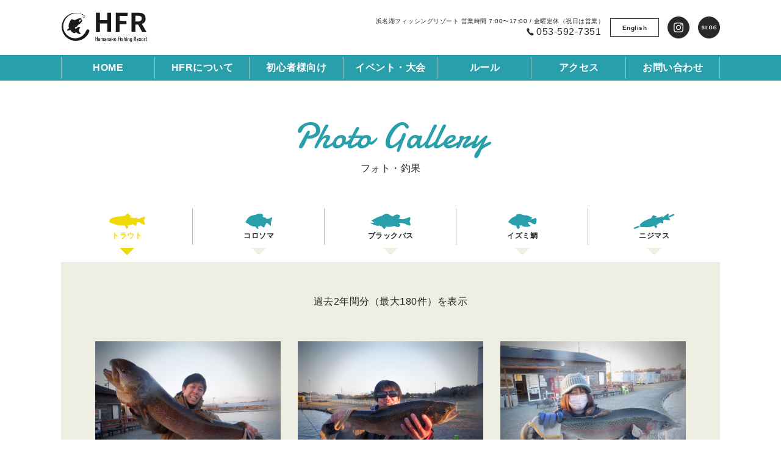

--- FILE ---
content_type: text/html; charset=UTF-8
request_url: https://hamanako-fr.com/gallery/trout/
body_size: 10289
content:
<!DOCTYPE html>
<html lang="ja">
<head>
	
	<!-- Global site tag (gtag.js) - Google Analytics -->
<script async src="https://www.googletagmanager.com/gtag/js?id=G-EBMP0W8MGB"></script>
<script>
  window.dataLayer = window.dataLayer || [];
  function gtag(){dataLayer.push(arguments);}
  gtag('js', new Date());

  gtag('config', 'G-EBMP0W8MGB');
</script>	<meta charset="utf-8">
<meta http-equiv="X-UA-Compatible" content="IE=edge">
<meta name="viewport" content="width=device-width">
<!-- <meta name="viewport" content="width=1280, maximum-scale=1.0"> -->
<!-- <script src="/wp-content/themes/hamanako-fr/assets/js/viewport.js"></script> -->
<meta name="format-detection" content="telephone=no,address=no,email=no">

			<title>トラウト  &#8211;  フォト・釣果 | 【公式】HFR/浜名湖フィッシングリゾート｜釣場｜魚種豊富｜静岡県西部最大</title>
	
	<!-- OGP -->
<!-- <meta property="fb:app_id" content=""> -->
<meta property="og:title" content="【公式】HFR/浜名湖フィッシングリゾート｜釣場｜魚種豊富｜静岡県西部最大">
<meta property="og:type" content="website">
<meta property="og:description" content="静岡県西部最大の釣り場。ファミリーから上級者までお気軽に楽しんでいただける管理釣場です。国内で唯一のアマゾン系怪魚のコロソマ、イズミ鯛（ティラピア）など、多くの魚種を放流！">
<meta property="og:url" content="https://hamanako-fr.com/gallery/trout/">
<meta property="og:image" content="/wp-content/themes/hamanako-fr/assets/images/favicon/og-image.jpg">
<meta property="og:site_name" content="【公式】HFR/浜名湖フィッシングリゾート｜釣場｜魚種豊富｜静岡県西部最大">
<meta property="og:locale" content="ja_JP">
<!-- OGP -->
	<meta name="description" content="静岡県西部最大の釣り場。ファミリーから上級者までお気軽に楽しんでいただける管理釣場です。国内で唯一のアマゾン系怪魚のコロソマ、イズミ鯛（ティラピア）など、多くの魚種を放流！">
<link rel="canonical" href="https://hamanako-fr.com/gallery/trout/">
<link rel="icon" href="/wp-content/themes/hamanako-fr/assets/images/favicon/favicon.ico">
<link rel="apple-touch-icon" href="/wp-content/themes/hamanako-fr/assets/images/favicon/apple-touch-icon.png">
	<!-- <link href="https://fonts.googleapis.com/css2?family=Roboto:wght@500&display=swap" rel="stylesheet"> -->
<link rel="stylesheet" href="/wp-content/themes/hamanako-fr/assets/css/destyle.css?v=202601190031">
<link rel="stylesheet" href="/wp-content/themes/hamanako-fr/assets/css/basic.css?v=202601190031">
<link rel="stylesheet" href="/wp-content/themes/hamanako-fr/assets/css/common.css?v=202601190031">

			<link rel="stylesheet" href="/wp-content/themes/hamanako-fr/assets/css/gallery.css?v=202601190031">
	
	
	<meta name='robots' content='max-image-preview:large' />
<link rel='dns-prefetch' href='//s.w.org' />
		<script type="text/javascript">
			window._wpemojiSettings = {"baseUrl":"https:\/\/s.w.org\/images\/core\/emoji\/13.1.0\/72x72\/","ext":".png","svgUrl":"https:\/\/s.w.org\/images\/core\/emoji\/13.1.0\/svg\/","svgExt":".svg","source":{"concatemoji":"https:\/\/www.hamanako-fr.com\/wp-includes\/js\/wp-emoji-release.min.js?ver=5.8.1"}};
			!function(e,a,t){var n,r,o,i=a.createElement("canvas"),p=i.getContext&&i.getContext("2d");function s(e,t){var a=String.fromCharCode;p.clearRect(0,0,i.width,i.height),p.fillText(a.apply(this,e),0,0);e=i.toDataURL();return p.clearRect(0,0,i.width,i.height),p.fillText(a.apply(this,t),0,0),e===i.toDataURL()}function c(e){var t=a.createElement("script");t.src=e,t.defer=t.type="text/javascript",a.getElementsByTagName("head")[0].appendChild(t)}for(o=Array("flag","emoji"),t.supports={everything:!0,everythingExceptFlag:!0},r=0;r<o.length;r++)t.supports[o[r]]=function(e){if(!p||!p.fillText)return!1;switch(p.textBaseline="top",p.font="600 32px Arial",e){case"flag":return s([127987,65039,8205,9895,65039],[127987,65039,8203,9895,65039])?!1:!s([55356,56826,55356,56819],[55356,56826,8203,55356,56819])&&!s([55356,57332,56128,56423,56128,56418,56128,56421,56128,56430,56128,56423,56128,56447],[55356,57332,8203,56128,56423,8203,56128,56418,8203,56128,56421,8203,56128,56430,8203,56128,56423,8203,56128,56447]);case"emoji":return!s([10084,65039,8205,55357,56613],[10084,65039,8203,55357,56613])}return!1}(o[r]),t.supports.everything=t.supports.everything&&t.supports[o[r]],"flag"!==o[r]&&(t.supports.everythingExceptFlag=t.supports.everythingExceptFlag&&t.supports[o[r]]);t.supports.everythingExceptFlag=t.supports.everythingExceptFlag&&!t.supports.flag,t.DOMReady=!1,t.readyCallback=function(){t.DOMReady=!0},t.supports.everything||(n=function(){t.readyCallback()},a.addEventListener?(a.addEventListener("DOMContentLoaded",n,!1),e.addEventListener("load",n,!1)):(e.attachEvent("onload",n),a.attachEvent("onreadystatechange",function(){"complete"===a.readyState&&t.readyCallback()})),(n=t.source||{}).concatemoji?c(n.concatemoji):n.wpemoji&&n.twemoji&&(c(n.twemoji),c(n.wpemoji)))}(window,document,window._wpemojiSettings);
		</script>
		<style type="text/css">
img.wp-smiley,
img.emoji {
	display: inline !important;
	border: none !important;
	box-shadow: none !important;
	height: 1em !important;
	width: 1em !important;
	margin: 0 .07em !important;
	vertical-align: -0.1em !important;
	background: none !important;
	padding: 0 !important;
}
</style>
	<link rel='stylesheet' id='wp-block-library-css'  href='https://www.hamanako-fr.com/wp-includes/css/dist/block-library/style.min.css?ver=5.8.1' type='text/css' media='all' />
<link rel="https://api.w.org/" href="https://www.hamanako-fr.com/wp-json/" /><link rel="alternate" type="application/json" href="https://www.hamanako-fr.com/wp-json/wp/v2/pages/51" /><link rel="EditURI" type="application/rsd+xml" title="RSD" href="https://www.hamanako-fr.com/xmlrpc.php?rsd" />
<link rel="wlwmanifest" type="application/wlwmanifest+xml" href="https://www.hamanako-fr.com/wp-includes/wlwmanifest.xml" /> 
<meta name="generator" content="WordPress 5.8.1" />
<link rel="canonical" href="https://www.hamanako-fr.com/gallery/trout/" />
<link rel='shortlink' href='https://www.hamanako-fr.com/?p=51' />
<link rel="alternate" type="application/json+oembed" href="https://www.hamanako-fr.com/wp-json/oembed/1.0/embed?url=https%3A%2F%2Fwww.hamanako-fr.com%2Fgallery%2Ftrout%2F" />
<link rel="alternate" type="text/xml+oembed" href="https://www.hamanako-fr.com/wp-json/oembed/1.0/embed?url=https%3A%2F%2Fwww.hamanako-fr.com%2Fgallery%2Ftrout%2F&#038;format=xml" />

</head>
<body class="page-template page-template-page-gallery-trout page-template-page-gallery-trout-php page page-id-51 page-child parent-pageid-41">

<!-- Google Tag Manager (noscript) -->
<!-- End Google Tag Manager (noscript) -->

<header id="header">
	<div class="wrap">
		<h1 class="logo">
			<a href="/"><img src="/wp-content/themes/hamanako-fr/assets/images/common/logo_small_b.svg" alt="浜名湖フィッシングリゾート"></a>
		</h1>
		<div class="info pc">
			<div class="contact">
				<p class="open">浜名湖フィッシングリゾート 営業時間 7:00〜17:00 / 金曜定休（祝日は営業）</p>
				<p class="tel"><svg class="icon"><use xlink:href="/wp-content/themes/hamanako-fr/assets/js/svg/symbol-defs.svg#icon-tel"></use></svg>053-592-7351</p>
			</div>
			<div class="language"><a href="/eng/">English</a></div>
			<ul class="btn_sns">
				<li><a href="https://www.instagram.com/hamanako_fr/?hl=ja" target="_blank"><svg class="icon"><use xlink:href="/wp-content/themes/hamanako-fr/assets/js/svg/symbol-defs.svg#icon-instagram"></use></svg></a></li>
				<li><a href="https://hfr.hamazo.tv/" target="_blank"><svg class="icon blog"><use xlink:href="/wp-content/themes/hamanako-fr/assets/js/svg/symbol-defs.svg#icon-blog"></use></svg></a></li>
			</ul>
		</div>
		<div class="info sp"><a href="/eng/">English</a></div>
	</div>
	<nav id="g-navi">
		<ul class="main">
			<li>
				<a href="/">HOME</a>
			</li>
			<li>
				<span>HFRについて</span>
				<ul class="sub">
					<li><a href="/information/">営業案内・料金</a></li>
					<li><a href="/schedule/">年間スケジュール</a></li>
					<li><a href="/pondmap/">ポンドマップ</a></li>
					<li><a href="/pondmap/#fish">魚種紹介</a></li>
					<li><a href="/pondmap/#equipment">設備紹介</a></li>
				</ul>
			</li>
			<li>
				<span>初心者様向け</span>
				<ul class="sub">
					<li><a href="/beginner/">初心者様向け</a></li>
				</ul>
			</li>
			<li>
				<span>イベント・大会</span>
				<ul class="sub">
					<li><a href="/competition/">大会情報</a></li>
					<li><a href="/event/">イベント</a></li>
					<li><a href="/gallery/trout/">フォト・釣果</a></li>
				</ul>
			</li>
			<li>
				<span>ルール</span>
				<ul class="sub">
					<li><a href="/regulation/#common">共通</a></li>
					<li><a href="/regulation/#trout">トラウト</a></li>
					<li><a href="/regulation/#blackbass">ブラックバス</a></li>
					<li><a href="/regulation/#colossoma">コロソマ</a></li>
					<li><a href="/regulation/#tilapia">イズミ鯛</a></li>
					<li><a href="/regulation/#nijimasu">ニジマス</a></li>
				</ul>
			</li>
			<li>
				<span>アクセス</span>
				<ul class="sub">
					<li><a href="/access/">アクセスガイド</a></li>
					<li><a href="/access/#parking">駐車場について</a></li>
					<li><a href="/access/#drone">ドローン映像</a></li>
				</ul>
			</li>
			<li>
				<span>お問い合わせ</span>
				<ul class="sub">
					<li><a href="/contact/">お問い合わせ</a></li>
					<li><a href="/faq/">よくあるご質問</a></li>
				</ul>
			</li>
		</ul>
	</nav>
</header>

<nav id="s-navi">
	<div class="navi_trigger">
		<i></i>
		<i></i>
		<i></i>
	</div>
	<div class="navi_container">
		<div class="inner">
			<ul class="main">
				<li>
					<span class="navi_open">HFRについて</span>
					<ul class="sub">
						<li><a href="/information/">営業案内・料金</a></li>
						<li><a href="/schedule/">年間スケジュール</a></li>
						<li><a href="/pondmap/">ポンドマップ</a></li>
						<li><a href="/pondmap/#fish">魚種紹介</a></li>
						<li><a href="/pondmap/#equipment">設備紹介</a></li>
					</ul>
				</li>
				<li>
					<span class="navi_open">初心者様向け</span>
					<ul class="sub">
						<li><a href="/beginner/">初心者様向け</a></li>
					</ul>
				</li>
				<li>
					<span class="navi_open">イベント・大会</span>
					<ul class="sub">
						<li><a href="/competition/">大会情報</a></li>
						<li><a href="/event/">イベント</a></li>
						<li><a href="/gallery/trout/">フォト・釣果</a></li>
					</ul>
				</li>
				<li>
					<span class="navi_open">ルール</span>
					<ul class="sub">
						<li><a href="/regulation/#common">共通</a></li>
						<li><a href="/regulation/#trout">トラウト</a></li>
						<li><a href="/regulation/#blackbass">ブラックバス</a></li>
						<li><a href="/regulation/#colossoma">コロソマ</a></li>
						<li><a href="/regulation/#tilapia">イズミ鯛</a></li>
						<li><a href="/regulation/#nijimasu">ニジマス</a></li>
					</ul>
				</li>
				<li>
					<span class="navi_open">アクセス</span>
					<ul class="sub">
						<li><a href="/access/">アクセスガイド</a></li>
						<li><a href="/access/#parking">駐車場について</a></li>
						<li><a href="/access/#drone">ドローン映像</a></li>
					</ul>
				</li>
				<li>
					<span class="navi_open">お問い合わせ</span>
					<ul class="sub">
						<li><a href="/contact/">お問い合わせ</a></li>
						<li><a href="/faq/">よくあるご質問</a></li>
					</ul>
				</li>
			</ul>
			<div class="btn_container">
				<a href="/contact/" class="btn_contact">お問い合わせ</a>
				<a href="tel:053-592-7351" class="btn_contact"><span>053-592-7351</span>電話する</a>
			</div>
			<p class="info">営業時間  7:00〜17:00<br>（金曜日定休）</p>
		</div>
	</div>
</nav>




<main id="contents">
	<!-- gallery -->
	<section id="gallery">
		<div class="container">
			<h2 class="under_title">
				<span class="en">Photo Gallery</span>
				<span class="jp">フォト・釣果</span>
			</h2>
			<nav class="gallery_navi">
				<ul>
					<li>
						<a href="/gallery/trout/" class="current">
							<svg class="icon"><use xlink:href="/wp-content/themes/hamanako-fr/assets/js/svg/symbol-defs.svg#icon-trout"></use></svg>
							<span>トラウト</span>
						</a>
					</li>
					<li>
						<a href="/gallery/colossoma/">
							<svg class="icon"><use xlink:href="/wp-content/themes/hamanako-fr/assets/js/svg/symbol-defs.svg#icon-colossoma"></use></svg>
							<span>コロソマ</span>
						</a>
					</li>
					<li>
						<a href="/gallery/blackbass/">
							<svg class="icon"><use xlink:href="/wp-content/themes/hamanako-fr/assets/js/svg/symbol-defs.svg#icon-blackbass"></use></svg>
							<span>ブラックバス</span>
						</a>
					</li>
					<li>
						<a href="/gallery/tilapia/">
							<svg class="icon"><use xlink:href="/wp-content/themes/hamanako-fr/assets/js/svg/symbol-defs.svg#icon-tilapia"></use></svg>
							<span>イズミ鯛</span>
						</a>
					</li>
					<li>
						<a href="/gallery/nijimasu/">
							<svg class="icon"><use xlink:href="/wp-content/themes/hamanako-fr/assets/js/svg/symbol-defs.svg#icon-nijimasu"></use></svg>
							<span>ニジマス</span>
						</a>
					</li>
				</ul>
			</nav>
			<section class="gallery_contents">
				<p>過去2年間分（最大180件）を表示</p>
				<div class="photo_list">
					
									<div class="photo_item">
										<figure><img src="https://www.hamanako-fr.com/wp-content/uploads/2024/02/DSCF6889-1024x768.jpg" alt=""></figure>
										<div class="data">
											<p class="date">2024/01/29</p>
											<p class="name">HMfishing様</p>
											<p class="size"><span>イトウ</span><span>76cm</span></p>
											<p class="lure"><span>ラプス</span></p>
										</div>
									</div>
								
									<div class="photo_item">
										<figure><img src="https://www.hamanako-fr.com/wp-content/uploads/2024/02/DSCF6888-1024x768.jpg" alt=""></figure>
										<div class="data">
											<p class="date">2024/01/29</p>
											<p class="name">あっくん先生様（HMfishing）</p>
											<p class="size"><span>ロック</span><span>55cm</span></p>
											<p class="lure"><span>ミノー</span><span>茶</span></p>
										</div>
									</div>
								
									<div class="photo_item">
										<figure><img src="https://www.hamanako-fr.com/wp-content/uploads/2024/02/DSCF6887-1024x768.jpg" alt=""></figure>
										<div class="data">
											<p class="date">2024/01/29</p>
											<p class="name">小林様</p>
											<p class="size"><span>レインボー</span><span>55cm</span></p>
											<p class="lure"><span>ディーザ　</span><span>オリーブホワイト</span></p>
										</div>
									</div>
								
									<div class="photo_item">
										<figure><img src="https://www.hamanako-fr.com/wp-content/uploads/2024/02/DSCF6886-1024x768.jpg" alt=""></figure>
										<div class="data">
											<p class="date">2024/01/29</p>
											<p class="name">小林様</p>
											<p class="size"><span>レインボー</span><span>60cm</span></p>
											<p class="lure"><span>ダートラン</span><span>赤ピンク</span></p>
										</div>
									</div>
								
									<div class="photo_item">
										<figure><img src="https://www.hamanako-fr.com/wp-content/uploads/2024/02/DSCF6885-1024x768.jpg" alt=""></figure>
										<div class="data">
											<p class="date">2024/01/29</p>
											<p class="name">HMfishing様</p>
											<p class="size"><span>タイガー</span><span>68cm</span></p>
											<p class="lure"><span>ラプス</span></p>
										</div>
									</div>
								
									<div class="photo_item">
										<figure><img src="https://www.hamanako-fr.com/wp-content/uploads/2024/02/DSCF6884-1024x768.jpg" alt=""></figure>
										<div class="data">
											<p class="date">2024/01/29</p>
											<p class="name">川田様</p>
											<p class="size"><span>レインボー</span><span>54cm</span></p>
											<p class="lure"><span>ハイドラム</span><span>イエロー</span></p>
										</div>
									</div>
								
									<div class="photo_item">
										<figure><img src="https://www.hamanako-fr.com/wp-content/uploads/2024/02/DSCF6883-1024x768.jpg" alt=""></figure>
										<div class="data">
											<p class="date">2024/01/28</p>
											<p class="name">平野様</p>
											<p class="size"><span>タイガー</span><span>75cm</span></p>
											<p class="lure"><span>メタルバイブ</span><span>黒</span></p>
										</div>
									</div>
								
									<div class="photo_item">
										<figure><img src="https://www.hamanako-fr.com/wp-content/uploads/2024/02/DSCF6882-1024x768.jpg" alt=""></figure>
										<div class="data">
											<p class="date">2024/01/28</p>
											<p class="name">中田様</p>
											<p class="size"><span>レインボー</span><span>70cm</span></p>
											<p class="lure"><span>エボレス</span><span>オレンジ</span></p>
										</div>
									</div>
								
									<div class="photo_item">
										<figure><img src="https://www.hamanako-fr.com/wp-content/uploads/2024/02/DSCF6881-1024x768.jpg" alt=""></figure>
										<div class="data">
											<p class="date">2024/01/28</p>
											<p class="name">牧野勇介様</p>
											<p class="size"><span>ロック</span><span>50cm</span></p>
											<p class="lure"><span>フライ</span></p>
										</div>
									</div>
								
									<div class="photo_item">
										<figure><img src="https://www.hamanako-fr.com/wp-content/uploads/2024/02/DSCF6880-1024x768.jpg" alt=""></figure>
										<div class="data">
											<p class="date">2024/01/28</p>
											<p class="name">大澤様</p>
											<p class="size"><span>レインボー</span><span>63cm</span></p>
											<p class="lure"><span>エボレス</span></p>
										</div>
									</div>
								
									<div class="photo_item">
										<figure><img src="https://www.hamanako-fr.com/wp-content/uploads/2024/02/DSCF6879-1024x768.jpg" alt=""></figure>
										<div class="data">
											<p class="date">2024/01/28</p>
											<p class="name">夏目様</p>
											<p class="size"><span>レインボー</span><span>53cm</span></p>
											<p class="lure"><span>スピードファイバー</span><span>オリーブ</span></p>
										</div>
									</div>
								
									<div class="photo_item">
										<figure><img src="https://www.hamanako-fr.com/wp-content/uploads/2024/02/DSCF6878-1024x768.jpg" alt=""></figure>
										<div class="data">
											<p class="date">2024/01/28</p>
											<p class="name">柴田様</p>
											<p class="size"><span>レインボー</span><span>56cm</span></p>
											<p class="lure"><span>スピードファイバー</span><span>オリーブ</span></p>
										</div>
									</div>
								
									<div class="photo_item">
										<figure><img src="https://www.hamanako-fr.com/wp-content/uploads/2024/02/DSCF6875-1024x768.jpg" alt=""></figure>
										<div class="data">
											<p class="date">2024/01/28</p>
											<p class="name">大澤様</p>
											<p class="size"><span>レインボー</span><span>52cm</span></p>
											<p class="lure"><span>エボレス</span></p>
										</div>
									</div>
								
									<div class="photo_item">
										<figure><img src="https://www.hamanako-fr.com/wp-content/uploads/2024/02/DSCF6874-1024x768.jpg" alt=""></figure>
										<div class="data">
											<p class="date">2024/01/28</p>
											<p class="name">平野様</p>
											<p class="size"><span>レインボー</span><span>50cm</span></p>
											<p class="lure"><span>メタルバイブ</span><span>黒</span></p>
										</div>
									</div>
								
									<div class="photo_item">
										<figure><img src="https://www.hamanako-fr.com/wp-content/uploads/2024/02/DSCF6873-1024x768.jpg" alt=""></figure>
										<div class="data">
											<p class="date">2024/01/28</p>
											<p class="name">マルちゃん</p>
											<p class="size"><span>ロック</span><span>50cm</span></p>
											<p class="lure"><span>ホライザード</span><span>茶</span></p>
										</div>
									</div>
								
									<div class="photo_item">
										<figure><img src="https://www.hamanako-fr.com/wp-content/uploads/2024/02/DSCF6872-1024x768.jpg" alt=""></figure>
										<div class="data">
											<p class="date">2024/01/28</p>
											<p class="name">柴田様</p>
											<p class="size"><span>イトウ</span><span>88cm</span></p>
											<p class="lure"><span>スピードファイバー</span><span>オリーブ</span></p>
										</div>
									</div>
								
									<div class="photo_item">
										<figure><img src="https://www.hamanako-fr.com/wp-content/uploads/2024/02/DSCF6871-1024x768.jpg" alt=""></figure>
										<div class="data">
											<p class="date">2024/01/28</p>
											<p class="name">マルちゃん</p>
											<p class="size"><span>タイガー</span><span>67cm</span></p>
											<p class="lure"><span>ホライザード</span><span>茶</span></p>
										</div>
									</div>
								
									<div class="photo_item">
										<figure><img src="https://www.hamanako-fr.com/wp-content/uploads/2024/02/DSCF6870-1024x768.jpg" alt=""></figure>
										<div class="data">
											<p class="date">2024/01/28</p>
											<p class="name">生駒様</p>
											<p class="size"><span>レインボー</span><span>56cm</span></p>
											<p class="lure"><span>スピードファイバー</span><span>ブラウン</span></p>
										</div>
									</div>
								
									<div class="photo_item">
										<figure><img src="https://www.hamanako-fr.com/wp-content/uploads/2024/02/DSCF6869-1024x768.jpg" alt=""></figure>
										<div class="data">
											<p class="date">2024/01/28</p>
											<p class="name">生駒様</p>
											<p class="size"><span>レインボー</span><span>56cm</span></p>
											<p class="lure"><span>スピードファイバー</span><span>ブラウン</span></p>
										</div>
									</div>
								
									<div class="photo_item">
										<figure><img src="https://www.hamanako-fr.com/wp-content/uploads/2024/02/DSCF6868-1024x768.jpg" alt=""></figure>
										<div class="data">
											<p class="date">2024/01/28</p>
											<p class="name">柴田様</p>
											<p class="size"><span>ロック</span><span>51cm</span></p>
											<p class="lure"><span>スピードファイバー</span><span>オリーブ</span></p>
										</div>
									</div>
								
									<div class="photo_item">
										<figure><img src="https://www.hamanako-fr.com/wp-content/uploads/2024/02/DSCF6867-1024x768.jpg" alt=""></figure>
										<div class="data">
											<p class="date">2024/01/28</p>
											<p class="name">野田健正様</p>
											<p class="size"><span>タイガー</span><span>70cm</span></p>
											<p class="lure"><span>ロールスイマー</span><span>カモ</span></p>
										</div>
									</div>
								
									<div class="photo_item">
										<figure><img src="https://www.hamanako-fr.com/wp-content/uploads/2024/02/DSCF6866-1024x768.jpg" alt=""></figure>
										<div class="data">
											<p class="date">2024/01/28</p>
											<p class="name">牧野勇介様</p>
											<p class="size"><span>ロック</span><span>50cm</span></p>
											<p class="lure"><span>フライ</span></p>
										</div>
									</div>
								
									<div class="photo_item">
										<figure><img src="https://www.hamanako-fr.com/wp-content/uploads/2024/02/DSCF6860-1024x768.jpg" alt=""></figure>
										<div class="data">
											<p class="date">2024/01/27</p>
											<p class="name">加古様</p>
											<p class="size"><span>ロック</span><span>50cm</span></p>
											<p class="lure"><span>インバイトスモール</span><span>ピンク</span></p>
										</div>
									</div>
								
									<div class="photo_item">
										<figure><img src="https://www.hamanako-fr.com/wp-content/uploads/2024/02/DSCF6859-1024x768.jpg" alt=""></figure>
										<div class="data">
											<p class="date">2024/01/27</p>
											<p class="name">S.K様</p>
											<p class="size"><span>ロック</span><span>50cm</span></p>
											<p class="lure"><span>スパイラル</span><span>赤</span></p>
										</div>
									</div>
								
									<div class="photo_item">
										<figure><img src="https://www.hamanako-fr.com/wp-content/uploads/2024/02/DSCF6858-1024x768.jpg" alt=""></figure>
										<div class="data">
											<p class="date">2024/01/27</p>
											<p class="name">田中様</p>
											<p class="size"><span>レインボー</span><span>54cm</span></p>
											<p class="lure"><span>パ二クラMR</span><span>ヨネスティグロー0グロー</span></p>
										</div>
									</div>
								
									<div class="photo_item">
										<figure><img src="https://www.hamanako-fr.com/wp-content/uploads/2024/02/DSCF6857-1024x768.jpg" alt=""></figure>
										<div class="data">
											<p class="date">2024/01/27</p>
											<p class="name">内田様</p>
											<p class="size"><span>ロック</span><span>54cm</span></p>
											<p class="lure"><span>マラブー</span><span>チャート</span></p>
										</div>
									</div>
								
									<div class="photo_item">
										<figure><img src="https://www.hamanako-fr.com/wp-content/uploads/2024/02/DSCF6856-1024x768.jpg" alt=""></figure>
										<div class="data">
											<p class="date">2024/01/27</p>
											<p class="name">佐藤様</p>
											<p class="size"><span>タイガー</span><span>64cm</span></p>
											<p class="lure"><span>ベビーシャッド</span></p>
										</div>
									</div>
								
									<div class="photo_item">
										<figure><img src="https://www.hamanako-fr.com/wp-content/uploads/2024/02/DSCF6855-1024x768.jpg" alt=""></figure>
										<div class="data">
											<p class="date">2024/01/27</p>
											<p class="name">鶴田様</p>
											<p class="size"><span>ロック</span><span>51cm</span></p>
											<p class="lure"><span>ノア1.8ｇ</span><span>クロキン</span></p>
										</div>
									</div>
								
									<div class="photo_item">
										<figure><img src="https://www.hamanako-fr.com/wp-content/uploads/2024/02/DSCF6854-1024x768.jpg" alt=""></figure>
										<div class="data">
											<p class="date">2024/01/27</p>
											<p class="name">加古様</p>
											<p class="size"><span>ロック</span><span>50cm</span></p>
											<p class="lure"><span>トルネード</span><span>赤</span></p>
										</div>
									</div>
								
									<div class="photo_item">
										<figure><img src="https://www.hamanako-fr.com/wp-content/uploads/2024/02/DSCF6853-1024x768.jpg" alt=""></figure>
										<div class="data">
											<p class="date">2024/01/27</p>
											<p class="name">内田様</p>
											<p class="size"><span>ロック</span><span>50cm</span></p>
											<p class="lure"><span>マラブー</span><span>オリーブ</span></p>
										</div>
									</div>
								
									<div class="photo_item">
										<figure><img src="https://www.hamanako-fr.com/wp-content/uploads/2024/02/DSCF6852-1024x768.jpg" alt=""></figure>
										<div class="data">
											<p class="date">2024/01/27</p>
											<p class="name">加古様</p>
											<p class="size"><span>タイガー</span><span>65cm</span></p>
											<p class="lure"><span>阿修羅</span><span>ワカサギ</span></p>
										</div>
									</div>
								
									<div class="photo_item">
										<figure><img src="https://www.hamanako-fr.com/wp-content/uploads/2024/02/DSCF6851-1024x768.jpg" alt=""></figure>
										<div class="data">
											<p class="date">2024/01/27</p>
											<p class="name">井口様</p>
											<p class="size"><span>タイガー</span><span>56cm</span></p>
											<p class="lure"><span>パニッシュ</span></p>
										</div>
									</div>
								
									<div class="photo_item">
										<figure><img src="https://www.hamanako-fr.com/wp-content/uploads/2024/02/DSCF6850-1024x768.jpg" alt=""></figure>
										<div class="data">
											<p class="date">2024/01/27</p>
											<p class="name">鈴木様</p>
											<p class="size"><span>レインボー</span><span>62cm</span></p>
											<p class="lure"><span>レイブ　2.5ｇ</span><span>カラシ</span></p>
										</div>
									</div>
								
									<div class="photo_item">
										<figure><img src="https://www.hamanako-fr.com/wp-content/uploads/2024/02/DSCF6849-1024x768.jpg" alt=""></figure>
										<div class="data">
											<p class="date">2024/01/27</p>
											<p class="name">内田様</p>
											<p class="size"><span>ロック</span><span>50cm</span></p>
											<p class="lure"><span>マラブー</span><span>オリーブ</span></p>
										</div>
									</div>
								
									<div class="photo_item">
										<figure><img src="https://www.hamanako-fr.com/wp-content/uploads/2024/02/DSCF6848-1024x768.jpg" alt=""></figure>
										<div class="data">
											<p class="date">2024/01/27</p>
											<p class="name">島本様</p>
											<p class="size"><span>ロック</span><span>52cm</span></p>
											<p class="lure"><span>トルネード</span><span>ブラック</span></p>
										</div>
									</div>
								
									<div class="photo_item">
										<figure><img src="https://www.hamanako-fr.com/wp-content/uploads/2024/02/DSCF6847-1024x768.jpg" alt=""></figure>
										<div class="data">
											<p class="date">2024/01/27</p>
											<p class="name">内田様</p>
											<p class="size"><span>ロック</span><span>51cm</span></p>
											<p class="lure"><span>マラブー</span><span>オリーブ</span></p>
										</div>
									</div>
								
									<div class="photo_item">
										<figure><img src="https://www.hamanako-fr.com/wp-content/uploads/2024/02/DSCF6846-1024x768.jpg" alt=""></figure>
										<div class="data">
											<p class="date">2024/01/27</p>
											<p class="name">細川様</p>
											<p class="size"><span>レインボー</span><span>58cm</span></p>
											<p class="lure"><span>ハイドラム</span><span>オレンジ</span></p>
										</div>
									</div>
								
									<div class="photo_item">
										<figure><img src="https://www.hamanako-fr.com/wp-content/uploads/2024/02/DSCF6845-1024x768.jpg" alt=""></figure>
										<div class="data">
											<p class="date">2024/01/25</p>
											<p class="name">島本様</p>
											<p class="size"><span>レインボー</span><span>56cm</span></p>
											<p class="lure"><span>ボトムクラピー</span><span>グリーン</span></p>
										</div>
									</div>
								
									<div class="photo_item">
										<figure><img src="https://www.hamanako-fr.com/wp-content/uploads/2024/02/DSCF6844-1024x768.jpg" alt=""></figure>
										<div class="data">
											<p class="date">2024/01/25</p>
											<p class="name">原田様</p>
											<p class="size"><span>ロック</span><span>53cm</span></p>
											<p class="lure"><span>ベビーシャッド</span></p>
										</div>
									</div>
								
									<div class="photo_item">
										<figure><img src="https://www.hamanako-fr.com/wp-content/uploads/2024/02/DSCF6843-1024x768.jpg" alt=""></figure>
										<div class="data">
											<p class="date">2024/01/25</p>
											<p class="name">川地様</p>
											<p class="size"><span>ロック</span><span>52cm</span></p>
											<p class="lure"><span>NOA</span><span>シルバー</span></p>
										</div>
									</div>
								
									<div class="photo_item">
										<figure><img src="https://www.hamanako-fr.com/wp-content/uploads/2024/02/DSCF6842-1024x768.jpg" alt=""></figure>
										<div class="data">
											<p class="date">2024/01/25</p>
											<p class="name">川地様</p>
											<p class="size"><span>タイガー</span><span>61cm</span></p>
											<p class="lure"><span>NOA</span><span>シルバー</span></p>
										</div>
									</div>
								
									<div class="photo_item">
										<figure><img src="https://www.hamanako-fr.com/wp-content/uploads/2024/02/DSCF6841-1024x768.jpg" alt=""></figure>
										<div class="data">
											<p class="date">2024/01/25</p>
											<p class="name">池戸様</p>
											<p class="size"><span>イトウ</span><span>68cm</span></p>
											<p class="lure"><span>阿修羅</span></p>
										</div>
									</div>
								
									<div class="photo_item">
										<figure><img src="https://www.hamanako-fr.com/wp-content/uploads/2024/02/DSCF6840-1024x768.jpg" alt=""></figure>
										<div class="data">
											<p class="date">2024/01/25</p>
											<p class="name">原田様</p>
											<p class="size"><span>レインボー（アルビノ）</span><span>57cm</span></p>
											<p class="lure"><span>ベビーシャッド</span></p>
										</div>
									</div>
								
									<div class="photo_item">
										<figure><img src="https://www.hamanako-fr.com/wp-content/uploads/2024/02/DSCF6839-1024x768.jpg" alt=""></figure>
										<div class="data">
											<p class="date">2024/01/24</p>
											<p class="name">フクトミ様</p>
											<p class="size"><span>ロック</span><span>51cm</span></p>
											<p class="lure"><span>ディープクラピー</span><span>クリアオリーブ</span></p>
										</div>
									</div>
								
									<div class="photo_item">
										<figure><img src="https://www.hamanako-fr.com/wp-content/uploads/2024/02/DSCF6838-1024x768.jpg" alt=""></figure>
										<div class="data">
											<p class="date">2024/01/24</p>
											<p class="name">中村様</p>
											<p class="size"><span>タイガー</span><span>67cm</span></p>
											<p class="lure"><span>トラウトガム</span><span>オリーブ</span></p>
										</div>
									</div>
								
									<div class="photo_item">
										<figure><img src="https://www.hamanako-fr.com/wp-content/uploads/2024/02/DSCF6837-1024x768.jpg" alt=""></figure>
										<div class="data">
											<p class="date">2024/01/23</p>
											<p class="name">川田様</p>
											<p class="size"><span>ロック</span><span>52cm</span></p>
											<p class="lure"><span>ドゥルガ</span></p>
										</div>
									</div>
								
									<div class="photo_item">
										<figure><img src="https://www.hamanako-fr.com/wp-content/uploads/2024/02/DSCF6836-1024x768.jpg" alt=""></figure>
										<div class="data">
											<p class="date">2024/01/23</p>
											<p class="name">杉原様</p>
											<p class="size"><span>イトウ</span><span>83cm</span></p>
											<p class="lure"><span>ロールスイマー5ｇ</span><span>シルバー</span></p>
										</div>
									</div>
								
									<div class="photo_item">
										<figure><img src="https://www.hamanako-fr.com/wp-content/uploads/2024/02/DSCF6835-1024x768.jpg" alt=""></figure>
										<div class="data">
											<p class="date">2024/01/23</p>
											<p class="name">マコト様</p>
											<p class="size"><span>イトウ</span><span>76cm</span></p>
											<p class="lure"><span>ボトム</span></p>
										</div>
									</div>
								
									<div class="photo_item">
										<figure><img src="https://www.hamanako-fr.com/wp-content/uploads/2024/02/DSCF6834-1024x768.jpg" alt=""></figure>
										<div class="data">
											<p class="date">2024/01/23</p>
											<p class="name">永野様</p>
											<p class="size"><span>イトウ</span><span>72cm</span></p>
											<p class="lure"><span>ヴァルケイン</span><span>オレ金</span></p>
										</div>
									</div>
								
									<div class="photo_item">
										<figure><img src="https://www.hamanako-fr.com/wp-content/uploads/2024/02/DSCF6833-1024x768.jpg" alt=""></figure>
										<div class="data">
											<p class="date">2024/01/23</p>
											<p class="name">一心様</p>
											<p class="size"><span>レインボー</span><span>53cm</span></p>
											<p class="lure"><span>シュバーンシャッド</span></p>
										</div>
									</div>
								
									<div class="photo_item">
										<figure><img src="https://www.hamanako-fr.com/wp-content/uploads/2024/02/DSCF6832-1024x768.jpg" alt=""></figure>
										<div class="data">
											<p class="date">2024/01/22</p>
											<p class="name">野沢様</p>
											<p class="size"><span>レインボー</span><span>55cm</span></p>
											<p class="lure"><span>パ二クラ</span><span>緑</span></p>
										</div>
									</div>
								
									<div class="photo_item">
										<figure><img src="https://www.hamanako-fr.com/wp-content/uploads/2024/02/DSCF6831-1024x768.jpg" alt=""></figure>
										<div class="data">
											<p class="date">2024/01/22</p>
											<p class="name">平林様</p>
											<p class="size"><span>ロック</span><span>51cm</span></p>
											<p class="lure"><span>Bスパーク</span><span>白</span></p>
										</div>
									</div>
								
									<div class="photo_item">
										<figure><img src="https://www.hamanako-fr.com/wp-content/uploads/2024/02/DSCF6830-1024x768.jpg" alt=""></figure>
										<div class="data">
											<p class="date">2024/01/22</p>
											<p class="name">小林様</p>
											<p class="size"><span>レインボー</span><span>51cm</span></p>
											<p class="lure"><span>レンジマスター70</span><span>オリーブ</span></p>
										</div>
									</div>
								
									<div class="photo_item">
										<figure><img src="https://www.hamanako-fr.com/wp-content/uploads/2024/02/DSCF6829-1024x768.jpg" alt=""></figure>
										<div class="data">
											<p class="date">2024/01/22</p>
											<p class="name">野沢様</p>
											<p class="size"><span>ロック</span><span>51cm</span></p>
											<p class="lure"><span>パ二クラ</span><span>オリカラ</span></p>
										</div>
									</div>
								
									<div class="photo_item">
										<figure><img src="https://www.hamanako-fr.com/wp-content/uploads/2024/02/DSCF6828-1024x768.jpg" alt=""></figure>
										<div class="data">
											<p class="date">2024/01/22</p>
											<p class="name">田村様</p>
											<p class="size"><span>イトウ</span><span>77cm</span></p>
											<p class="lure"><span>シャッド</span><span>チャート</span></p>
										</div>
									</div>
								
									<div class="photo_item">
										<figure><img src="https://www.hamanako-fr.com/wp-content/uploads/2024/02/DSCF6827-1024x768.jpg" alt=""></figure>
										<div class="data">
											<p class="date">2024/01/21</p>
											<p class="name">レインボー</p>
											<p class="size"><span>55</span><span>55cm</span></p>
											<p class="lure"><span>スピードファイバー</span><span>オリーブ</span></p>
										</div>
									</div>
								
									<div class="photo_item">
										<figure><img src="https://www.hamanako-fr.com/wp-content/uploads/2024/02/DSCF6826-1024x768.jpg" alt=""></figure>
										<div class="data">
											<p class="date">2024/01/21</p>
											<p class="name">加古様</p>
											<p class="size"><span>ロック</span><span>51cm</span></p>
											<p class="lure"><span>トルネード</span><span>茶</span></p>
										</div>
									</div>
								
									<div class="photo_item">
										<figure><img src="https://www.hamanako-fr.com/wp-content/uploads/2024/02/DSCF6825-1024x768.jpg" alt=""></figure>
										<div class="data">
											<p class="date">2024/01/21</p>
											<p class="name">白井様</p>
											<p class="size"><span>レインボー</span><span>68cm</span></p>
											<p class="lure"><span>BUX</span><span>青</span></p>
										</div>
									</div>
								
									<div class="photo_item">
										<figure><img src="https://www.hamanako-fr.com/wp-content/uploads/2024/02/DSCF6824-1024x768.jpg" alt=""></figure>
										<div class="data">
											<p class="date">2024/01/21</p>
											<p class="name">大西様</p>
											<p class="size"><span>ロック</span><span>56cm</span></p>
											<p class="lure"><span>ダートラン</span><span>茶</span></p>
										</div>
									</div>
								
									<div class="photo_item">
										<figure><img src="https://www.hamanako-fr.com/wp-content/uploads/2024/02/DSCF6823-1024x768.jpg" alt=""></figure>
										<div class="data">
											<p class="date">2024/01/21</p>
											<p class="name">加古様</p>
											<p class="size"><span>イトウ</span><span>80cm</span></p>
											<p class="lure"><span>ダブルクラッチ</span><span>茶</span></p>
										</div>
									</div>
								
									<div class="photo_item">
										<figure><img src="https://www.hamanako-fr.com/wp-content/uploads/2024/02/DSCF6822-1024x768.jpg" alt=""></figure>
										<div class="data">
											<p class="date">2024/01/21</p>
											<p class="name">加古様</p>
											<p class="size"><span>ロック</span><span>54cm</span></p>
											<p class="lure"><span>ダブルクラッチ</span><span>茶</span></p>
										</div>
									</div>
								
									<div class="photo_item">
										<figure><img src="https://www.hamanako-fr.com/wp-content/uploads/2024/02/DSCF6821-1024x768.jpg" alt=""></figure>
										<div class="data">
											<p class="date">2024/01/21</p>
											<p class="name">加古様</p>
											<p class="size"><span>イトウ</span><span>84cm</span></p>
											<p class="lure"><span>ダブルクラッチ</span><span>茶</span></p>
										</div>
									</div>
								
									<div class="photo_item">
										<figure><img src="https://www.hamanako-fr.com/wp-content/uploads/2024/02/DSCF6820-1024x768.jpg" alt=""></figure>
										<div class="data">
											<p class="date">2024/01/20</p>
											<p class="name">金目様</p>
											<p class="size"><span>レインボー</span><span>58cm</span></p>
											<p class="lure"><span>ちびパ二DR</span><span>黒まんじゅう</span></p>
										</div>
									</div>
								
									<div class="photo_item">
										<figure><img src="https://www.hamanako-fr.com/wp-content/uploads/2024/02/DSCF6819-1024x768.jpg" alt=""></figure>
										<div class="data">
											<p class="date">2024/01/20</p>
											<p class="name">田中様</p>
											<p class="size"><span>ロック</span><span>50cm</span></p>
											<p class="lure"><span>パ二クラMR</span><span>ヨネスティ0グロー</span></p>
										</div>
									</div>
								
									<div class="photo_item">
										<figure><img src="https://www.hamanako-fr.com/wp-content/uploads/2024/02/DSCF6818-1024x768.jpg" alt=""></figure>
										<div class="data">
											<p class="date">2024/01/20</p>
											<p class="name">鈴木様</p>
											<p class="size"><span>ロック</span><span>51cm</span></p>
											<p class="lure"><span>クランク33</span><span>緑</span></p>
										</div>
									</div>
								
									<div class="photo_item">
										<figure><img src="https://www.hamanako-fr.com/wp-content/uploads/2024/02/DSCF6817-1024x768.jpg" alt=""></figure>
										<div class="data">
											<p class="date">2024/01/20</p>
											<p class="name">鈴木様</p>
											<p class="size"><span>タイガー</span><span>64cm</span></p>
											<p class="lure"><span>ダブルクラッチ</span><span>白ごま</span></p>
										</div>
									</div>
								
									<div class="photo_item">
										<figure><img src="https://www.hamanako-fr.com/wp-content/uploads/2024/02/DSCF6816-1024x768.jpg" alt=""></figure>
										<div class="data">
											<p class="date">2024/01/20</p>
											<p class="name">伊藤様</p>
											<p class="size"><span>ロック</span><span>50cm</span></p>
											<p class="lure"><span>フライ</span><span>白</span></p>
										</div>
									</div>
								
									<div class="photo_item">
										<figure><img src="https://www.hamanako-fr.com/wp-content/uploads/2024/02/DSCF6815-1024x768.jpg" alt=""></figure>
										<div class="data">
											<p class="date">2024/01/20</p>
											<p class="name">加古様</p>
											<p class="size"><span>ロック</span><span>50cm</span></p>
											<p class="lure"><span>ダブルクラッチ</span><span>白</span></p>
										</div>
									</div>
								
									<div class="photo_item">
										<figure><img src="https://www.hamanako-fr.com/wp-content/uploads/2024/02/DSCF6814-1024x768.jpg" alt=""></figure>
										<div class="data">
											<p class="date">2024/01/20</p>
											<p class="name">田中様</p>
											<p class="size"><span>レインボー</span><span>60cm</span></p>
											<p class="lure"><span>パ二クラMR</span><span>ヨネスティ0グロー</span></p>
										</div>
									</div>
								
									<div class="photo_item">
										<figure><img src="https://www.hamanako-fr.com/wp-content/uploads/2024/02/DSCF6813-1024x768.jpg" alt=""></figure>
										<div class="data">
											<p class="date">2024/01/20</p>
											<p class="name">平林様</p>
											<p class="size"><span>ロック</span><span>51cm</span></p>
											<p class="lure"><span>メタルバイブ</span><span>白</span></p>
										</div>
									</div>
								
									<div class="photo_item">
										<figure><img src="https://www.hamanako-fr.com/wp-content/uploads/2024/02/DSCF6812-1024x768.jpg" alt=""></figure>
										<div class="data">
											<p class="date">2024/01/20</p>
											<p class="name">加古様</p>
											<p class="size"><span>タイガー</span><span>57cm</span></p>
											<p class="lure"><span>ダブルクラッチ</span><span>茶</span></p>
										</div>
									</div>
								
									<div class="photo_item">
										<figure><img src="https://www.hamanako-fr.com/wp-content/uploads/2024/02/DSCF6811-1024x768.jpg" alt=""></figure>
										<div class="data">
											<p class="date">2024/01/20</p>
											<p class="name">長澤様</p>
											<p class="size"><span>イトウ</span><span>77cm</span></p>
											<p class="lure"><span>スライドチップ</span><span>オレンジ</span></p>
										</div>
									</div>
								
									<div class="photo_item">
										<figure><img src="https://www.hamanako-fr.com/wp-content/uploads/2024/01/DSCF6810-1024x768.jpg" alt=""></figure>
										<div class="data">
											<p class="date">2024/01/18</p>
											<p class="name">ゆうき様（トータル400本目）</p>
											<p class="size"><span>レインボー</span><span>63cm</span></p>
											<p class="lure"><span>ノア1.8ｇ</span><span>蛍光ピンク</span></p>
										</div>
									</div>
								
									<div class="photo_item">
										<figure><img src="https://www.hamanako-fr.com/wp-content/uploads/2024/01/DSCF6809-1024x768.jpg" alt=""></figure>
										<div class="data">
											<p class="date">2024/01/18</p>
											<p class="name">堀井様</p>
											<p class="size"><span>レインボー</span><span>55cm</span></p>
											<p class="lure"><span>アストラル2.4ｇ</span><span>ピンク</span></p>
										</div>
									</div>
								
									<div class="photo_item">
										<figure><img src="https://www.hamanako-fr.com/wp-content/uploads/2024/01/DSCF6807-1024x768.jpg" alt=""></figure>
										<div class="data">
											<p class="date">2024/01/18</p>
											<p class="name">水上様</p>
											<p class="size"><span>イトウ</span><span>77cm</span></p>
											<p class="lure"><span>ディープカッパー5ｇ</span><span>グロー</span></p>
										</div>
									</div>
								
									<div class="photo_item">
										<figure><img src="https://www.hamanako-fr.com/wp-content/uploads/2024/01/DSCF6806-1024x768.jpg" alt=""></figure>
										<div class="data">
											<p class="date">2024/01/18</p>
											<p class="name">ゆうき様</p>
											<p class="size"><span>F-1</span><span>63cm</span></p>
											<p class="lure"><span>ノア1.8ｇ</span><span>K.FⅡ</span></p>
										</div>
									</div>
								
									<div class="photo_item">
										<figure><img src="https://www.hamanako-fr.com/wp-content/uploads/2024/01/DSCF6805-1024x768.jpg" alt=""></figure>
										<div class="data">
											<p class="date">2024/01/18</p>
											<p class="name">ゆうき様</p>
											<p class="size"><span>ロック</span><span>54cm</span></p>
											<p class="lure"><span>パ二クラDR</span><span>静岡美人</span></p>
										</div>
									</div>
								
									<div class="photo_item">
										<figure><img src="https://www.hamanako-fr.com/wp-content/uploads/2024/01/DSCF6804-1024x768.jpg" alt=""></figure>
										<div class="data">
											<p class="date">2024/01/18</p>
											<p class="name">ゆうき様</p>
											<p class="size"><span>タイガー</span><span>65cm</span></p>
											<p class="lure"><span>クロボール3ｇ</span><span>イエローオリーブ</span></p>
										</div>
									</div>
								
									<div class="photo_item">
										<figure><img src="https://www.hamanako-fr.com/wp-content/uploads/2024/01/DSCF6803-1024x768.jpg" alt=""></figure>
										<div class="data">
											<p class="date">2024/01/18</p>
											<p class="name">田中様</p>
											<p class="size"><span>イトウ様</span><span>82cm</span></p>
											<p class="lure"><span>ロールスイマー</span><span>黒</span></p>
										</div>
									</div>
								
									<div class="photo_item">
										<figure><img src="https://www.hamanako-fr.com/wp-content/uploads/2024/01/DSCF6802-1024x768.jpg" alt=""></figure>
										<div class="data">
											<p class="date">2024/01/17</p>
											<p class="name">田中様</p>
											<p class="size"><span>イトウ</span><span>72cm</span></p>
											<p class="lure"><span>アドロワ</span></p>
										</div>
									</div>
								
									<div class="photo_item">
										<figure><img src="https://www.hamanako-fr.com/wp-content/uploads/2024/01/DSCF6801-1024x768.jpg" alt=""></figure>
										<div class="data">
											<p class="date">2024/01/17</p>
											<p class="name">野沢（仁）様</p>
											<p class="size"><span>タイガー</span><span>63cm</span></p>
											<p class="lure"><span>クランク</span><span>キンクロ</span></p>
										</div>
									</div>
								
									<div class="photo_item">
										<figure><img src="https://www.hamanako-fr.com/wp-content/uploads/2024/01/DSCF6800-1024x768.jpg" alt=""></figure>
										<div class="data">
											<p class="date">2024/01/17</p>
											<p class="name">野沢様</p>
											<p class="size"><span>イトウ</span><span>77cm</span></p>
											<p class="lure"><span>パ二クラDR</span><span>赤</span></p>
										</div>
									</div>
								
									<div class="photo_item">
										<figure><img src="https://www.hamanako-fr.com/wp-content/uploads/2024/01/DSCF6799-1024x768.jpg" alt=""></figure>
										<div class="data">
											<p class="date">2024/01/16</p>
											<p class="name">小林様</p>
											<p class="size"><span>ロック</span><span>50cm</span></p>
											<p class="lure"><span>レンジマスター70</span><span>パールピンクバック</span></p>
										</div>
									</div>
								
									<div class="photo_item">
										<figure><img src="https://www.hamanako-fr.com/wp-content/uploads/2024/01/DSCF6798-1024x768.jpg" alt=""></figure>
										<div class="data">
											<p class="date">2024/01/16</p>
											<p class="name">川田様</p>
											<p class="size"><span>ロック</span><span>50cm</span></p>
											<p class="lure"><span>ハイドラム</span></p>
										</div>
									</div>
								
									<div class="photo_item">
										<figure><img src="https://www.hamanako-fr.com/wp-content/uploads/2024/01/DSCF6797-1024x768.jpg" alt=""></figure>
										<div class="data">
											<p class="date">2024/01/16</p>
											<p class="name">野沢様</p>
											<p class="size"><span>イトウ</span><span>80cm</span></p>
											<p class="lure"><span>パ二クラ</span><span>オリカラ</span></p>
										</div>
									</div>
								
									<div class="photo_item">
										<figure><img src="https://www.hamanako-fr.com/wp-content/uploads/2024/01/DSCF6796-1024x768.jpg" alt=""></figure>
										<div class="data">
											<p class="date">2024/01/16</p>
											<p class="name">川田様</p>
											<p class="size"><span>ロック</span><span>50cm</span></p>
											<p class="lure"><span>ハンクルシャッド</span></p>
										</div>
									</div>
								
									<div class="photo_item">
										<figure><img src="https://www.hamanako-fr.com/wp-content/uploads/2024/01/DSCF6795-1024x768.jpg" alt=""></figure>
										<div class="data">
											<p class="date">2024/01/16</p>
											<p class="name">柴田様</p>
											<p class="size"><span>レインボー</span><span>53cm</span></p>
											<p class="lure"><span>スピードファイバー</span><span>オリーブ</span></p>
										</div>
									</div>
								
									<div class="photo_item">
										<figure><img src="https://www.hamanako-fr.com/wp-content/uploads/2024/01/DSCF6792-1-1024x768.jpg" alt=""></figure>
										<div class="data">
											<p class="date">2024/01/15</p>
											<p class="name">小杉様</p>
											<p class="size"><span>レインボー</span><span>52cm</span></p>
											<p class="lure"><span>スプーン</span><span>カラシ</span></p>
										</div>
									</div>
								
									<div class="photo_item">
										<figure><img src="https://www.hamanako-fr.com/wp-content/uploads/2024/01/DSCF6794-1024x768.jpg" alt=""></figure>
										<div class="data">
											<p class="date">2024/01/16</p>
											<p class="name">柴田様</p>
											<p class="size"><span>レインボー</span><span>55cm</span></p>
											<p class="lure"><span>スピードファイバー</span><span>オリーブ</span></p>
										</div>
									</div>
								
									<div class="photo_item">
										<figure><img src="https://www.hamanako-fr.com/wp-content/uploads/2024/01/DSCF6793-1024x768.jpg" alt=""></figure>
										<div class="data">
											<p class="date">2024/01/16</p>
											<p class="name">佐藤様</p>
											<p class="size"><span>レインボー</span><span>52cm</span></p>
											<p class="lure"><span>ヴァルキャノン</span><span>グリーン</span></p>
										</div>
									</div>
								
									<div class="photo_item">
										<figure><img src="https://www.hamanako-fr.com/wp-content/uploads/2024/01/DSCF6792-1024x768.jpg" alt=""></figure>
										<div class="data">
											<p class="date">2024/01/15</p>
											<p class="name">小杉様</p>
											<p class="size"><span>レインボー</span><span>54cm</span></p>
											<p class="lure"><span>スプーン</span><span>カラシ</span></p>
										</div>
									</div>
								
									<div class="photo_item">
										<figure><img src="https://www.hamanako-fr.com/wp-content/uploads/2024/01/DSCF6791-1024x768.jpg" alt=""></figure>
										<div class="data">
											<p class="date">2024/01/15</p>
											<p class="name">阿部様</p>
											<p class="size"><span>イトウ</span><span>75cm</span></p>
											<p class="lure"><span>シャース</span><span>ピンク</span></p>
										</div>
									</div>
								
									<div class="photo_item">
										<figure><img src="https://www.hamanako-fr.com/wp-content/uploads/2024/01/DSCF6789-1024x768.jpg" alt=""></figure>
										<div class="data">
											<p class="date">2024/01/14</p>
											<p class="name">加古様</p>
											<p class="size"><span>ロック</span><span>50cm</span></p>
											<p class="lure"><span>インバイトスモール</span><span>赤</span></p>
										</div>
									</div>
								
									<div class="photo_item">
										<figure><img src="https://www.hamanako-fr.com/wp-content/uploads/2024/01/DSCF6788-1024x768.jpg" alt=""></figure>
										<div class="data">
											<p class="date">2024/01/14</p>
											<p class="name">平林様</p>
											<p class="size"><span>イトウ</span><span>74cm</span></p>
											<p class="lure"><span>Bスパーク</span><span>白</span></p>
										</div>
									</div>
								
									<div class="photo_item">
										<figure><img src="https://www.hamanako-fr.com/wp-content/uploads/2024/01/DSCF6787-1024x768.jpg" alt=""></figure>
										<div class="data">
											<p class="date">2024/01/14</p>
											<p class="name">ゴンダ様</p>
											<p class="size"><span>レインボー</span><span>60cm</span></p>
											<p class="lure"><span>さかさニョロ</span></p>
										</div>
									</div>
								
									<div class="photo_item">
										<figure><img src="https://www.hamanako-fr.com/wp-content/uploads/2024/01/DSCF6786-1024x768.jpg" alt=""></figure>
										<div class="data">
											<p class="date">2024/01/14</p>
											<p class="name">長野様</p>
											<p class="size"><span>イトウ</span><span>73cm</span></p>
											<p class="lure"><span>スプーン</span></p>
										</div>
									</div>
								
									<div class="photo_item">
										<figure><img src="https://www.hamanako-fr.com/wp-content/uploads/2024/01/DSCF6785-1024x768.jpg" alt=""></figure>
										<div class="data">
											<p class="date">2024/01/14</p>
											<p class="name">中西様</p>
											<p class="size"><span>レインボー</span><span>52cm</span></p>
											<p class="lure"><span>スピードファイバー</span><span>茶</span></p>
										</div>
									</div>
								
									<div class="photo_item">
										<figure><img src="https://www.hamanako-fr.com/wp-content/uploads/2024/01/DSCF6784-1024x768.jpg" alt=""></figure>
										<div class="data">
											<p class="date">2024/01/14</p>
											<p class="name">平林様</p>
											<p class="size"><span>ロック</span><span>50cm</span></p>
											<p class="lure"><span>クランク</span><span>黄</span></p>
										</div>
									</div>
								
									<div class="photo_item">
										<figure><img src="https://www.hamanako-fr.com/wp-content/uploads/2024/01/DSCF6783-1024x768.jpg" alt=""></figure>
										<div class="data">
											<p class="date">2024/01/14</p>
											<p class="name">加古様</p>
											<p class="size"><span>イトウ</span><span>78cm</span></p>
											<p class="lure"><span>阿修羅925</span><span>ワカサギ</span></p>
										</div>
									</div>
								
									<div class="photo_item">
										<figure><img src="https://www.hamanako-fr.com/wp-content/uploads/2024/01/DSCF6782-1024x768.jpg" alt=""></figure>
										<div class="data">
											<p class="date">2024/01/14</p>
											<p class="name">加古様</p>
											<p class="size"><span>タイガー</span><span>62cm</span></p>
											<p class="lure"><span>阿修羅925</span><span>ワカサギ</span></p>
										</div>
									</div>
								
									<div class="photo_item">
										<figure><img src="https://www.hamanako-fr.com/wp-content/uploads/2024/01/DSCF6781-1024x768.jpg" alt=""></figure>
										<div class="data">
											<p class="date">2024/01/14</p>
											<p class="name">中西様</p>
											<p class="size"><span>レインボー</span><span>54cm</span></p>
											<p class="lure"><span>スピードファイバー</span><span>グレーオリーブ</span></p>
										</div>
									</div>
								
									<div class="photo_item">
										<figure><img src="https://www.hamanako-fr.com/wp-content/uploads/2024/01/DSCF6780-1024x768.jpg" alt=""></figure>
										<div class="data">
											<p class="date">2024/01/14</p>
											<p class="name">松本様</p>
											<p class="size"><span>タイガー</span><span>65cm</span></p>
											<p class="lure"><span>イーグルプレイヤーフタラ</span><span>ヤマメ</span></p>
										</div>
									</div>
								
									<div class="photo_item">
										<figure><img src="https://www.hamanako-fr.com/wp-content/uploads/2024/01/DSCF6779-1024x768.jpg" alt=""></figure>
										<div class="data">
											<p class="date">2024/01/14</p>
											<p class="name">松本様</p>
											<p class="size"><span>タイガー</span><span>70cm</span></p>
											<p class="lure"><span>イーグルプレイヤーフタラ</span><span>ヤマメ</span></p>
										</div>
									</div>
								
									<div class="photo_item">
										<figure><img src="https://www.hamanako-fr.com/wp-content/uploads/2024/01/DSCF6778-1024x768.jpg" alt=""></figure>
										<div class="data">
											<p class="date">2024/01/14</p>
											<p class="name">加古様</p>
											<p class="size"><span>レインボー</span><span>64cm</span></p>
											<p class="lure"><span>ドリフトスピン</span><span>白</span></p>
										</div>
									</div>
								
									<div class="photo_item">
										<figure><img src="https://www.hamanako-fr.com/wp-content/uploads/2024/01/DSCF6777-1024x768.jpg" alt=""></figure>
										<div class="data">
											<p class="date">2024/01/14</p>
											<p class="name">加古様</p>
											<p class="size"><span>ロック</span><span>50cm</span></p>
											<p class="lure"><span>ドリフトスピン</span><span>白</span></p>
										</div>
									</div>
								
									<div class="photo_item">
										<figure><img src="https://www.hamanako-fr.com/wp-content/uploads/2024/01/DSCF6776-1024x768.jpg" alt=""></figure>
										<div class="data">
											<p class="date">2024/01/14</p>
											<p class="name">加古様</p>
											<p class="size"><span>ロック</span><span>53cm</span></p>
											<p class="lure"><span>ダブルクラッチ</span><span>茶</span></p>
										</div>
									</div>
								
									<div class="photo_item">
										<figure><img src="https://www.hamanako-fr.com/wp-content/uploads/2024/01/DSCF6775-1-1024x768.jpg" alt=""></figure>
										<div class="data">
											<p class="date">2024/01/13</p>
											<p class="name">加古様</p>
											<p class="size"><span>ロック</span><span>57cm</span></p>
											<p class="lure"><span>ダブルクラッチ</span><span>白</span></p>
										</div>
									</div>
								
									<div class="photo_item">
										<figure><img src="https://www.hamanako-fr.com/wp-content/uploads/2024/01/DSCF6767-1-1024x768.jpg" alt=""></figure>
										<div class="data">
											<p class="date">2024/01/13</p>
											<p class="name">イケド様</p>
											<p class="size"><span>イトウ</span><span>75cm</span></p>
											<p class="lure"><span>阿修羅925</span><span>金</span></p>
										</div>
									</div>
								
									<div class="photo_item">
										<figure><img src="https://www.hamanako-fr.com/wp-content/uploads/2024/01/DSCF6774-1024x768.jpg" alt=""></figure>
										<div class="data">
											<p class="date">2024/01/13</p>
											<p class="name">加古様</p>
											<p class="size"><span>ロック</span><span>60cm</span></p>
											<p class="lure"><span>ジキル</span><span>茶</span></p>
										</div>
									</div>
								
									<div class="photo_item">
										<figure><img src="https://www.hamanako-fr.com/wp-content/uploads/2024/01/DSCF6773-1024x768.jpg" alt=""></figure>
										<div class="data">
											<p class="date">2024/01/13</p>
											<p class="name">神子高様</p>
											<p class="size"><span>レインボー</span><span>63cm</span></p>
											<p class="lure"><span>スプーン</span><span>シルバー</span></p>
										</div>
									</div>
								
									<div class="photo_item">
										<figure><img src="https://www.hamanako-fr.com/wp-content/uploads/2024/01/DSCF6772-1024x768.jpg" alt=""></figure>
										<div class="data">
											<p class="date">2024/01/13</p>
											<p class="name">小笠原様</p>
											<p class="size"><span>ロック</span><span>54cm</span></p>
											<p class="lure"><span>Bスパーク</span><span>三ケ日みかん</span></p>
										</div>
									</div>
								
									<div class="photo_item">
										<figure><img src="https://www.hamanako-fr.com/wp-content/uploads/2024/01/DSCF6771-1024x768.jpg" alt=""></figure>
										<div class="data">
											<p class="date">2024/01/13</p>
											<p class="name">溝口様</p>
											<p class="size"><span>レインボー</span><span>71cm</span></p>
											<p class="lure"><span>ノアボス</span><span>クロキン</span></p>
										</div>
									</div>
								
									<div class="photo_item">
										<figure><img src="https://www.hamanako-fr.com/wp-content/uploads/2024/01/DSCF6770-1024x768.jpg" alt=""></figure>
										<div class="data">
											<p class="date">2024/01/13</p>
											<p class="name">田中様</p>
											<p class="size"><span>レインボー</span><span>62cm</span></p>
											<p class="lure"><span>パ二クラ</span><span>カニグリーングロー</span></p>
										</div>
									</div>
								
									<div class="photo_item">
										<figure><img src="https://www.hamanako-fr.com/wp-content/uploads/2024/01/DSCF6769-1024x768.jpg" alt=""></figure>
										<div class="data">
											<p class="date">2024/01/13</p>
											<p class="name">神子高様</p>
											<p class="size"><span>ロック</span><span>50cm</span></p>
											<p class="lure"><span>セニョール</span><span>赤</span></p>
										</div>
									</div>
								
									<div class="photo_item">
										<figure><img src="https://www.hamanako-fr.com/wp-content/uploads/2024/01/DSCF6768-1024x768.jpg" alt=""></figure>
										<div class="data">
											<p class="date">2024/01/13</p>
											<p class="name">溝口様</p>
											<p class="size"><span>レインボー</span><span>64cm</span></p>
											<p class="lure"><span>ノアボス</span><span>イエロー</span></p>
										</div>
									</div>
								
									<div class="photo_item">
										<figure><img src="https://www.hamanako-fr.com/wp-content/uploads/2024/01/DSCF6767-1024x768.jpg" alt=""></figure>
										<div class="data">
											<p class="date">2024/01/13</p>
											<p class="name">イケド様</p>
											<p class="size"><span>イトウ</span><span>77cm</span></p>
											<p class="lure"><span>阿修羅925</span><span>金</span></p>
										</div>
									</div>
								
									<div class="photo_item">
										<figure><img src="https://www.hamanako-fr.com/wp-content/uploads/2024/01/DSCF6766-1024x768.jpg" alt=""></figure>
										<div class="data">
											<p class="date">2024/01/13</p>
											<p class="name">神子高様</p>
											<p class="size"><span>ロック</span><span>51cm</span></p>
											<p class="lure"><span>ウルキ</span><span>チャート</span></p>
										</div>
									</div>
								
									<div class="photo_item">
										<figure><img src="https://www.hamanako-fr.com/wp-content/uploads/2024/01/DSCF6765-1024x768.jpg" alt=""></figure>
										<div class="data">
											<p class="date">2024/01/13</p>
											<p class="name">鈴木様</p>
											<p class="size"><span>ロック</span><span>50cm</span></p>
											<p class="lure"><span>ダートマジック</span><span>オリカラ</span></p>
										</div>
									</div>
								
									<div class="photo_item">
										<figure><img src="https://www.hamanako-fr.com/wp-content/uploads/2024/01/DSCF6764-1024x768.jpg" alt=""></figure>
										<div class="data">
											<p class="date">2024/01/13</p>
											<p class="name">加古様</p>
											<p class="size"><span>レインボー</span><span>71cm</span></p>
											<p class="lure"><span>ドリフトスピン</span><span>白</span></p>
										</div>
									</div>
								
									<div class="photo_item">
										<figure><img src="https://www.hamanako-fr.com/wp-content/uploads/2024/01/DSCF6763-1024x768.jpg" alt=""></figure>
										<div class="data">
											<p class="date">2024/01/13</p>
											<p class="name">神子高様</p>
											<p class="size"><span>ロック</span><span>50cm</span></p>
											<p class="lure"><span>スプーン</span><span>シルバー</span></p>
										</div>
									</div>
								
									<div class="photo_item">
										<figure><img src="https://www.hamanako-fr.com/wp-content/uploads/2024/01/DSCF6761-1024x768.jpg" alt=""></figure>
										<div class="data">
											<p class="date">2024/01/13</p>
											<p class="name">平様</p>
											<p class="size"><span>ロック</span><span>53cm</span></p>
											<p class="lure"><span>スプーン</span><span>オレンジ</span></p>
										</div>
									</div>
								
									<div class="photo_item">
										<figure><img src="https://www.hamanako-fr.com/wp-content/uploads/2024/01/DSCF6760-1024x768.jpg" alt=""></figure>
										<div class="data">
											<p class="date">2024/01/13</p>
											<p class="name">鈴木様</p>
											<p class="size"><span>レインボー</span><span>63cm</span></p>
											<p class="lure"><span>阿修羅925</span><span>金</span></p>
										</div>
									</div>
								
									<div class="photo_item">
										<figure><img src="https://www.hamanako-fr.com/wp-content/uploads/2024/01/DSCF6759-1024x768.jpg" alt=""></figure>
										<div class="data">
											<p class="date">2024/01/13</p>
											<p class="name">かとうてんせい様　（350匹目）</p>
											<p class="size"><span>ロック</span><span>55cm</span></p>
											<p class="lure"><span>クラピー</span><span>オリーブ</span></p>
										</div>
									</div>
								
									<div class="photo_item">
										<figure><img src="https://www.hamanako-fr.com/wp-content/uploads/2024/01/DSCF6758-1024x768.jpg" alt=""></figure>
										<div class="data">
											<p class="date">2024/01/13</p>
											<p class="name">早川様</p>
											<p class="size"><span>レインボー</span><span>58cm</span></p>
											<p class="lure"><span>アポロ</span></p>
										</div>
									</div>
								
									<div class="photo_item">
										<figure><img src="https://www.hamanako-fr.com/wp-content/uploads/2024/01/DSCF6757-1024x768.jpg" alt=""></figure>
										<div class="data">
											<p class="date">2024/01/11</p>
											<p class="name">村田様</p>
											<p class="size"><span>タイガー</span><span>66cm</span></p>
											<p class="lure"><span>ハイドラム</span><span>イエロー</span></p>
										</div>
									</div>
								
									<div class="photo_item">
										<figure><img src="https://www.hamanako-fr.com/wp-content/uploads/2024/01/DSCF6756-1024x768.jpg" alt=""></figure>
										<div class="data">
											<p class="date">2024/01/11</p>
											<p class="name">栗さん</p>
											<p class="size"><span>イトウ</span><span>68cm</span></p>
											<p class="lure"><span>アルフレッド　2.7ｇ</span><span>黒</span></p>
										</div>
									</div>
								
									<div class="photo_item">
										<figure><img src="https://www.hamanako-fr.com/wp-content/uploads/2024/01/DSCF6755-1024x768.jpg" alt=""></figure>
										<div class="data">
											<p class="date">2024/01/11</p>
											<p class="name">尾崎様</p>
											<p class="size"><span>F-1</span><span>72cm</span></p>
											<p class="lure"><span>ハイドラム</span><span>緑</span></p>
										</div>
									</div>
								
									<div class="photo_item">
										<figure><img src="https://www.hamanako-fr.com/wp-content/uploads/2024/01/DSCF6754-1024x768.jpg" alt=""></figure>
										<div class="data">
											<p class="date">2024/01/08</p>
											<p class="name">松井様</p>
											<p class="size"><span>レインボー</span><span>51cm</span></p>
											<p class="lure"><span>エボレス</span><span>ライトブラウン</span></p>
										</div>
									</div>
								
									<div class="photo_item">
										<figure><img src="https://www.hamanako-fr.com/wp-content/uploads/2024/01/DSCF6753-1024x768.jpg" alt=""></figure>
										<div class="data">
											<p class="date">2024/01/08</p>
											<p class="name">加古様</p>
											<p class="size"><span>ロック</span><span>51cm</span></p>
											<p class="lure"><span>ウェイブラー</span><span>茶</span></p>
										</div>
									</div>
								
									<div class="photo_item">
										<figure><img src="https://www.hamanako-fr.com/wp-content/uploads/2024/01/DSCF6752-1024x768.jpg" alt=""></figure>
										<div class="data">
											<p class="date">2024/01/08</p>
											<p class="name">K様</p>
											<p class="size"><span>レインボー</span><span>52cm</span></p>
											<p class="lure"><span>トルネード</span><span>黒</span></p>
										</div>
									</div>
								
									<div class="photo_item">
										<figure><img src="https://www.hamanako-fr.com/wp-content/uploads/2024/01/DSCF6751-1024x768.jpg" alt=""></figure>
										<div class="data">
											<p class="date">2024/01/07</p>
											<p class="name">大澤様</p>
											<p class="size"><span>大澤様</span><span>53cm</span></p>
											<p class="lure"><span>エボレス</span><span>ジンジャー</span></p>
										</div>
									</div>
								
									<div class="photo_item">
										<figure><img src="https://www.hamanako-fr.com/wp-content/uploads/2024/01/DSCF6750-1024x768.jpg" alt=""></figure>
										<div class="data">
											<p class="date">2024/01/06</p>
											<p class="name">長澤様</p>
											<p class="size"><span>ロック</span><span>52cm</span></p>
											<p class="lure"><span>スプーン　1.8ｇ</span><span>レインボー</span></p>
										</div>
									</div>
								
									<div class="photo_item">
										<figure><img src="https://www.hamanako-fr.com/wp-content/uploads/2024/01/DSCF6749-1024x768.jpg" alt=""></figure>
										<div class="data">
											<p class="date">2024/01/06</p>
											<p class="name">田中様</p>
											<p class="size"><span>ロック</span><span>52cm</span></p>
											<p class="lure"><span>バベコンジャイアント</span><span>キリン</span></p>
										</div>
									</div>
								
									<div class="photo_item">
										<figure><img src="https://www.hamanako-fr.com/wp-content/uploads/2024/01/DSCF6748-1024x768.jpg" alt=""></figure>
										<div class="data">
											<p class="date">2024/01/06</p>
											<p class="name">加古様</p>
											<p class="size"><span>ロック</span><span>58cm</span></p>
											<p class="lure"><span>ウェイブラー</span><span>茶</span></p>
										</div>
									</div>
								
									<div class="photo_item">
										<figure><img src="https://www.hamanako-fr.com/wp-content/uploads/2024/01/DSCF6747-1024x768.jpg" alt=""></figure>
										<div class="data">
											<p class="date">2024/01/06</p>
											<p class="name">工藤様</p>
											<p class="size"><span>ロック</span><span>55cm</span></p>
											<p class="lure"><span>マラブー</span><span>茶</span></p>
										</div>
									</div>
								
									<div class="photo_item">
										<figure><img src="https://www.hamanako-fr.com/wp-content/uploads/2024/01/DSCF6746-1024x768.jpg" alt=""></figure>
										<div class="data">
											<p class="date">2024/01/06</p>
											<p class="name">鈴木様</p>
											<p class="size"><span>レインボー</span><span>52cm</span></p>
											<p class="lure"><span>ウェイブラーHS</span><span>黄</span></p>
										</div>
									</div>
								
									<div class="photo_item">
										<figure><img src="https://www.hamanako-fr.com/wp-content/uploads/2024/01/DSCF6745-1024x768.jpg" alt=""></figure>
										<div class="data">
											<p class="date">2024/01/06</p>
											<p class="name">柴田様</p>
											<p class="size"><span>レインボー</span><span>52cm</span></p>
											<p class="lure"><span>レガーレ</span><span>緑</span></p>
										</div>
									</div>
								
									<div class="photo_item">
										<figure><img src="https://www.hamanako-fr.com/wp-content/uploads/2024/01/DSCF6744-1024x768.jpg" alt=""></figure>
										<div class="data">
											<p class="date">2024/01/06</p>
											<p class="name">加古様</p>
											<p class="size"><span>ロック</span><span>50cm</span></p>
											<p class="lure"><span>トルネード</span><span>赤</span></p>
										</div>
									</div>
								
									<div class="photo_item">
										<figure><img src="https://www.hamanako-fr.com/wp-content/uploads/2024/01/DSCF6743-1024x768.jpg" alt=""></figure>
										<div class="data">
											<p class="date">2024/01/06</p>
											<p class="name">柴田様</p>
											<p class="size"><span>レインボー</span><span>55cm</span></p>
											<p class="lure"><span>マラブー</span><span>オリーブ</span></p>
										</div>
									</div>
								
									<div class="photo_item">
										<figure><img src="https://www.hamanako-fr.com/wp-content/uploads/2024/01/DSCF6742-1024x768.jpg" alt=""></figure>
										<div class="data">
											<p class="date">2024/01/05</p>
											<p class="name">中村様</p>
											<p class="size"><span>レインボー（アルビノ）</span><span>58cm</span></p>
											<p class="lure"><span>ゾンカー</span><span>黒</span></p>
										</div>
									</div>
								
									<div class="photo_item">
										<figure><img src="https://www.hamanako-fr.com/wp-content/uploads/2024/01/DSCF6739-1024x768.jpg" alt=""></figure>
										<div class="data">
											<p class="date">2024/01/05</p>
											<p class="name">栗さん</p>
											<p class="size"><span>ロック</span><span>51cm</span></p>
											<p class="lure"><span>マラブー</span><span>黒</span></p>
										</div>
									</div>
								
									<div class="photo_item">
										<figure><img src="https://www.hamanako-fr.com/wp-content/uploads/2024/01/DSCF6741-1024x768.jpg" alt=""></figure>
										<div class="data">
											<p class="date">2024/01/05</p>
											<p class="name">内田様</p>
											<p class="size"><span>ロック</span><span>53cm</span></p>
											<p class="lure"><span>マラブー</span><span>チャート</span></p>
										</div>
									</div>
								
									<div class="photo_item">
										<figure><img src="https://www.hamanako-fr.com/wp-content/uploads/2024/01/DSCF6740-1024x768.jpg" alt=""></figure>
										<div class="data">
											<p class="date">2024/01/05</p>
											<p class="name">栗さん</p>
											<p class="size"><span>レインボー</span><span>57cm</span></p>
											<p class="lure"><span>マラブー</span><span>オリーブ</span></p>
										</div>
									</div>
								
									<div class="photo_item">
										<figure><img src="https://www.hamanako-fr.com/wp-content/uploads/2024/01/DSCF6738-1024x768.jpg" alt=""></figure>
										<div class="data">
											<p class="date">2024/01/05</p>
											<p class="name">〇〇様</p>
											<p class="size"><span>ロック</span><span>51cm</span></p>
											<p class="lure"><span>スプーン</span><span>金ピ</span></p>
										</div>
									</div>
								
									<div class="photo_item">
										<figure><img src="https://www.hamanako-fr.com/wp-content/uploads/2024/01/DSCF6737-1024x768.jpg" alt=""></figure>
										<div class="data">
											<p class="date">2024/01/05</p>
											<p class="name">内田様</p>
											<p class="size"><span>レインボー</span><span>55cm</span></p>
											<p class="lure"><span>マラブー</span><span>オリーブ</span></p>
										</div>
									</div>
								
									<div class="photo_item">
										<figure><img src="https://www.hamanako-fr.com/wp-content/uploads/2024/01/DSCF6736-1024x768.jpg" alt=""></figure>
										<div class="data">
											<p class="date">2024/01/05</p>
											<p class="name">大澤様</p>
											<p class="size"><span>ロック</span><span>55cm</span></p>
											<p class="lure"><span>エボレス</span><span>イエロー</span></p>
										</div>
									</div>
								
									<div class="photo_item">
										<figure><img src="https://www.hamanako-fr.com/wp-content/uploads/2024/01/DSCF6735-1024x768.jpg" alt=""></figure>
										<div class="data">
											<p class="date">2024/01/05</p>
											<p class="name">松本様</p>
											<p class="size"><span>レインボー</span><span>52cm</span></p>
											<p class="lure"><span>ダートラン</span><span>茶</span></p>
										</div>
									</div>
								
									<div class="photo_item">
										<figure><img src="https://www.hamanako-fr.com/wp-content/uploads/2024/01/DSCF6734-1024x768.jpg" alt=""></figure>
										<div class="data">
											<p class="date">2024/01/05</p>
											<p class="name">内田様</p>
											<p class="size"><span>レインボー</span><span>50cm</span></p>
											<p class="lure"><span>マラブー</span><span>オリーブ</span></p>
										</div>
									</div>
								
									<div class="photo_item">
										<figure><img src="https://www.hamanako-fr.com/wp-content/uploads/2024/01/DSCF6733-1024x768.jpg" alt=""></figure>
										<div class="data">
											<p class="date">2024/01/05</p>
											<p class="name">菅沼様</p>
											<p class="size"><span>タイガー</span><span>64cm</span></p>
											<p class="lure"><span>トラウトガム</span><span>カレー</span></p>
										</div>
									</div>
								
									<div class="photo_item">
										<figure><img src="https://www.hamanako-fr.com/wp-content/uploads/2024/01/DSCF6732-1024x768.jpg" alt=""></figure>
										<div class="data">
											<p class="date">2024/01/05</p>
											<p class="name">菅沼様</p>
											<p class="size"><span>レインボー（アルビノ）</span><span>50cm</span></p>
											<p class="lure"><span>トラウトガム</span><span>カレー</span></p>
										</div>
									</div>
								
									<div class="photo_item">
										<figure><img src="https://www.hamanako-fr.com/wp-content/uploads/2024/01/DSCF6731-1024x768.jpg" alt=""></figure>
										<div class="data">
											<p class="date">2024/01/05</p>
											<p class="name">中村様</p>
											<p class="size"><span>ロック</span><span>51cm</span></p>
											<p class="lure"><span>マラブー</span><span>黒</span></p>
										</div>
									</div>
								
									<div class="photo_item">
										<figure><img src="https://www.hamanako-fr.com/wp-content/uploads/2024/01/DSCF6730-1024x768.jpg" alt=""></figure>
										<div class="data">
											<p class="date">2024/01/04</p>
											<p class="name">カメイ様</p>
											<p class="size"><span>ロック</span><span>51cm</span></p>
											<p class="lure"><span>パル　2.5ｇ</span><span>青銀</span></p>
										</div>
									</div>
								
									<div class="photo_item">
										<figure><img src="https://www.hamanako-fr.com/wp-content/uploads/2024/01/DSCF6729-1024x768.jpg" alt=""></figure>
										<div class="data">
											<p class="date">2024/01/04</p>
											<p class="name">タカタク様</p>
											<p class="size"><span>ロック</span><span>51cm</span></p>
											<p class="lure"><span>トゥール　2.5ｇ</span></p>
										</div>
									</div>
								
									<div class="photo_item">
										<figure><img src="https://www.hamanako-fr.com/wp-content/uploads/2024/01/DSCF6728-1024x768.jpg" alt=""></figure>
										<div class="data">
											<p class="date">2024/01/04</p>
											<p class="name">マスダ様</p>
											<p class="size"><span>レインボー</span><span>54cm</span></p>
											<p class="lure"><span>クランク</span><span>茶</span></p>
										</div>
									</div>
								
									<div class="photo_item">
										<figure><img src="https://www.hamanako-fr.com/wp-content/uploads/2024/01/DSCF6727-1024x768.jpg" alt=""></figure>
										<div class="data">
											<p class="date">2024/01/04</p>
											<p class="name">タカタク様</p>
											<p class="size"><span>タイガー</span><span>67cm</span></p>
											<p class="lure"><span>X55</span><span>セクシートウル</span></p>
										</div>
									</div>
								
									<div class="photo_item">
										<figure><img src="https://www.hamanako-fr.com/wp-content/uploads/2024/01/DSCF6726-1024x768.jpg" alt=""></figure>
										<div class="data">
											<p class="date">2024/01/04</p>
											<p class="name">野沢様</p>
											<p class="size"><span>ロック</span><span>52cm</span></p>
											<p class="lure"><span>パ二クラDR</span><span>自分オリカラ</span></p>
										</div>
									</div>
								
									<div class="photo_item">
										<figure><img src="https://www.hamanako-fr.com/wp-content/uploads/2024/01/DSCF6725-1024x768.jpg" alt=""></figure>
										<div class="data">
											<p class="date">2024/01/03</p>
											<p class="name">加古様</p>
											<p class="size"><span>ロック</span><span>51cm</span></p>
											<p class="lure"><span>インバイトスモール</span><span>レッドグロー</span></p>
										</div>
									</div>
								
									<div class="photo_item">
										<figure><img src="https://www.hamanako-fr.com/wp-content/uploads/2024/01/DSCF6724-1024x768.jpg" alt=""></figure>
										<div class="data">
											<p class="date">2024/01/03</p>
											<p class="name">加古様</p>
											<p class="size"><span>ロック</span><span>51cm</span></p>
											<p class="lure"><span>キビパニ</span><span>グリーン</span></p>
										</div>
									</div>
								
									<div class="photo_item">
										<figure><img src="https://www.hamanako-fr.com/wp-content/uploads/2024/01/DSCF6723-1024x768.jpg" alt=""></figure>
										<div class="data">
											<p class="date">2024/01/03</p>
											<p class="name">田中様</p>
											<p class="size"><span>ロック</span><span>52cm</span></p>
											<p class="lure"><span>パ二クラDR</span><span>ヨネスティグロー</span></p>
										</div>
									</div>
								
									<div class="photo_item">
										<figure><img src="https://www.hamanako-fr.com/wp-content/uploads/2024/01/DSCF6722-1024x768.jpg" alt=""></figure>
										<div class="data">
											<p class="date">2024/01/03</p>
											<p class="name">加古様</p>
											<p class="size"><span>ロック</span><span>51cm</span></p>
											<p class="lure"><span>トルネード</span><span>緑</span></p>
										</div>
									</div>
								
									<div class="photo_item">
										<figure><img src="https://www.hamanako-fr.com/wp-content/uploads/2024/01/DSCF6721-1024x768.jpg" alt=""></figure>
										<div class="data">
											<p class="date">2024/01/03</p>
											<p class="name">岩﨑様</p>
											<p class="size"><span>イトウ</span><span>75cm</span></p>
											<p class="lure"><span>クラピー</span><span>シルバー</span></p>
										</div>
									</div>
								
									<div class="photo_item">
										<figure><img src="https://www.hamanako-fr.com/wp-content/uploads/2024/01/DSCF6720-1024x768.jpg" alt=""></figure>
										<div class="data">
											<p class="date">2024/01/03</p>
											<p class="name">平様</p>
											<p class="size"><span>ロック</span><span>50cm</span></p>
											<p class="lure"><span>トルネード</span><span>緑</span></p>
										</div>
									</div>
								
									<div class="photo_item">
										<figure><img src="https://www.hamanako-fr.com/wp-content/uploads/2024/01/DSCF6719-1024x768.jpg" alt=""></figure>
										<div class="data">
											<p class="date">2024/01/03</p>
											<p class="name">加古様</p>
											<p class="size"><span>タイガー</span><span>66cm</span></p>
											<p class="lure"><span>ウェイブラー</span><span>茶</span></p>
										</div>
									</div>
								
									<div class="photo_item">
										<figure><img src="https://www.hamanako-fr.com/wp-content/uploads/2024/01/DSCF6718-1024x768.jpg" alt=""></figure>
										<div class="data">
											<p class="date">2024/01/03</p>
											<p class="name">ユカ様</p>
											<p class="size"><span>ロック</span></p>
											<p class="lure"><span>ブング</span><span>黄</span></p>
										</div>
									</div>
								
									<div class="photo_item">
										<figure><img src="https://www.hamanako-fr.com/wp-content/uploads/2024/01/DSCF6717-1024x768.jpg" alt=""></figure>
										<div class="data">
											<p class="date">2024/01/03</p>
											<p class="name">中田様</p>
											<p class="size"><span>レインボー</span><span>52cm</span></p>
											<p class="lure"><span>エボレス</span><span>ピンク</span></p>
										</div>
									</div>
								
									<div class="photo_item">
										<figure><img src="https://www.hamanako-fr.com/wp-content/uploads/2024/01/DSCF6716-1024x768.jpg" alt=""></figure>
										<div class="data">
											<p class="date">2024/01/03</p>
											<p class="name">大澤様</p>
											<p class="size"><span>レインボー</span><span>56cm</span></p>
											<p class="lure"><span>スピードファイバー</span><span>オリーブ</span></p>
										</div>
									</div>
								
									<div class="photo_item">
										<figure><img src="https://www.hamanako-fr.com/wp-content/uploads/2024/01/DSCF6715-1024x768.jpg" alt=""></figure>
										<div class="data">
											<p class="date">2024/01/03</p>
											<p class="name">山﨑様</p>
											<p class="size"><span>レインボー</span><span>57cm</span></p>
											<p class="lure"><span>ブリブリミノー</span><span>タッキーブラウン</span></p>
										</div>
									</div>
								
									<div class="photo_item">
										<figure><img src="https://www.hamanako-fr.com/wp-content/uploads/2024/01/DSCF6714-1024x768.jpg" alt=""></figure>
										<div class="data">
											<p class="date">2024/01/03</p>
											<p class="name">生駒様</p>
											<p class="size"><span>レインボー</span><span>55cm</span></p>
											<p class="lure"><span>スピードファイバー</span><span>オリーブ</span></p>
										</div>
									</div>
								
									<div class="photo_item">
										<figure><img src="https://www.hamanako-fr.com/wp-content/uploads/2024/01/DSCF6713-1024x768.jpg" alt=""></figure>
										<div class="data">
											<p class="date">2024/01/03</p>
											<p class="name">田中様</p>
											<p class="size"><span>ロック</span><span>52cm</span></p>
											<p class="lure"><span>トルネード</span><span>モカ</span></p>
										</div>
									</div>
								
									<div class="photo_item">
										<figure><img src="https://www.hamanako-fr.com/wp-content/uploads/2024/01/DSCF6712-1024x768.jpg" alt=""></figure>
										<div class="data">
											<p class="date">2024/01/02</p>
											<p class="name">栗田様</p>
											<p class="size"><span>イトウ</span><span>71cm</span></p>
											<p class="lure"><span>フリーザー</span><span>緑</span></p>
										</div>
									</div>
								
									<div class="photo_item">
										<figure><img src="https://www.hamanako-fr.com/wp-content/uploads/2024/01/DSCF6711-1024x768.jpg" alt=""></figure>
										<div class="data">
											<p class="date">2024/01/02</p>
											<p class="name">加古様</p>
											<p class="size"><span>ロック</span><span>53cm</span></p>
											<p class="lure"><span>トルネード</span><span>赤</span></p>
										</div>
									</div>
								
									<div class="photo_item">
										<figure><img src="https://www.hamanako-fr.com/wp-content/uploads/2024/01/DSCF6710-1024x768.jpg" alt=""></figure>
										<div class="data">
											<p class="date">2024/01/02</p>
											<p class="name">横山様</p>
											<p class="size"><span>レインボー</span><span>53cm</span></p>
											<p class="lure"><span>バイト</span><span>シルバー</span></p>
										</div>
									</div>
								
									<div class="photo_item">
										<figure><img src="https://www.hamanako-fr.com/wp-content/uploads/2024/01/DSCF6709-1024x768.jpg" alt=""></figure>
										<div class="data">
											<p class="date">2024/01/02</p>
											<p class="name">ユカ様　（300本目）</p>
											<p class="size"><span>イトー</span><span>68cm</span></p>
											<p class="lure"><span>シャース</span><span>緑金</span></p>
										</div>
									</div>
								
									<div class="photo_item">
										<figure><img src="https://www.hamanako-fr.com/wp-content/uploads/2024/01/DSCF6708-1024x768.jpg" alt=""></figure>
										<div class="data">
											<p class="date">2024/01/02</p>
											<p class="name">栗田様</p>
											<p class="size"><span>レインボー</span><span>56cm</span></p>
											<p class="lure"><span>MIU</span><span>ミドキン</span></p>
										</div>
									</div>
								
									<div class="photo_item">
										<figure><img src="https://www.hamanako-fr.com/wp-content/uploads/2024/01/DSCF6707-1024x768.jpg" alt=""></figure>
										<div class="data">
											<p class="date">2024/01/02</p>
											<p class="name">小川様</p>
											<p class="size"><span>レインボー</span><span>55cm</span></p>
											<p class="lure"><span>MIU</span><span>グロー</span></p>
										</div>
									</div>
								
									<div class="photo_item">
										<figure><img src="https://www.hamanako-fr.com/wp-content/uploads/2024/01/DSCF6706-1024x768.jpg" alt=""></figure>
										<div class="data">
											<p class="date">2024/01/02</p>
											<p class="name">鈴木様</p>
											<p class="size"><span>レインボー</span><span>53cm</span></p>
											<p class="lure"><span>ドリフトスピン</span><span>青</span></p>
										</div>
									</div>
								
									<div class="photo_item">
										<figure><img src="https://www.hamanako-fr.com/wp-content/uploads/2024/01/DSCF6705-1024x768.jpg" alt=""></figure>
										<div class="data">
											<p class="date">2024/01/02</p>
											<p class="name">鈴木様</p>
											<p class="size"><span>ロック</span><span>51cm</span></p>
											<p class="lure"><span>アルミン</span></p>
										</div>
									</div>
								
									<div class="photo_item">
										<figure><img src="https://www.hamanako-fr.com/wp-content/uploads/2024/01/DSCF6704-1024x768.jpg" alt=""></figure>
										<div class="data">
											<p class="date">2024/01/02</p>
											<p class="name">加古様</p>
											<p class="size"><span>ロック</span><span>52cm</span></p>
											<p class="lure"><span>トルネード</span><span>赤</span></p>
										</div>
									</div>
								
									<div class="photo_item">
										<figure><img src="https://www.hamanako-fr.com/wp-content/uploads/2024/01/DSCF6703-1024x768.jpg" alt=""></figure>
										<div class="data">
											<p class="date">2024/01/02</p>
											<p class="name">鈴木様</p>
											<p class="size"><span>ロック</span><span>51cm</span></p>
											<p class="lure"><span>モカDRSS</span><span>赤</span></p>
										</div>
									</div>
								
									<div class="photo_item">
										<figure><img src="https://www.hamanako-fr.com/wp-content/uploads/2024/01/DSCF6702-1024x768.jpg" alt=""></figure>
										<div class="data">
											<p class="date">2024/01/02</p>
											<p class="name">加古様</p>
											<p class="size"><span>レインボー</span><span>50cm</span></p>
											<p class="lure"><span>トルネード</span><span>赤</span></p>
										</div>
									</div>
												</div>
			</section>
		</div>
	</section>
</main>

<footer id="footer">
	<div class="page_top">
		<a href="#"><img src="/wp-content/themes/hamanako-fr/assets/images/common/page_top.png" alt="トップに戻る"></a>
	</div>
	<div class="wrap">
		<div class="logo">
			<a href="/"><img src="/wp-content/themes/hamanako-fr/assets/images/common/logo_large.svg" alt="浜名湖フィッシングリゾート"></a>
		</div>
		<div class="access">
			<div class="info">
				<p class="company">有限会社 浜名湖フィッシングリゾート</p>
				<p class="address">〒431-0101 静岡県浜松市中央区雄踏町山崎4198-36</p>
				<p class="tel">
					<a href="tel:053-592-7351"><svg class="icon"><use xlink:href="/wp-content/themes/hamanako-fr/assets/js/svg/symbol-defs.svg#icon-tel"></use></svg>053-592-7351</a>
				</p>
				<p class="open">営業時間 7:00〜17:00 / 金曜定休（祝日は営業）</p>
			</div>
			<div class="map">
				<iframe src="https://www.google.com/maps/embed?pb=!1m18!1m12!1m3!1d26238.881251844312!2d137.59808353805926!3d34.70870698043247!2m3!1f0!2f0!3f0!3m2!1i1024!2i768!4f13.1!3m3!1m2!1s0x601ad819f99e3c89%3A0x750303b97c24859b!2z5rWc5ZCN5rmW44OV44Kj44OD44K344Oz44Kw44Oq44K-44O844OI!5e0!3m2!1sja!2sjp!4v1632683068200!5m2!1sja!2sjp" style="border:0;" allowfullscreen="" loading="lazy"></iframe>
					<a href="https://www.google.com/maps?ll=34.708707,137.615593&z=13&t=m&hl=ja&gl=JP&mapclient=embed&cid=8431587022554301851" target="_blank" class="btn_link">Google mapを開く</a>
			</div>
		</div>
	</div>
	<nav class="navi_list sp">
	<ul class="main">
		<li>
			<span class="navi_open">HFRについて</span>
			<ul class="sub">
				<li><a href="/information/">営業案内・料金</a></li>
				<li><a href="/schedule/">年間スケジュール</a></li>
				<li><a href="/pondmap/">ポンドマップ</a></li>
				<li><a href="/pondmap/#fish">魚種紹介</a></li>
				<li><a href="/pondmap/#equipment">設備紹介</a></li>
			</ul>
		</li>
		<li>
			<span class="navi_open">初心者様向け</span>
			<ul class="sub">
				<li><a href="/beginner/">初心者様向け</a></li>
			</ul>
		</li>
		<li>
			<span class="navi_open">イベント・大会</span>
			<ul class="sub">
				<li><a href="/competition/">大会情報</a></li>
				<li><a href="/event/">イベント</a></li>
				<li><a href="/gallery/trout/">フォト・釣果</a></li>
			</ul>
		</li>
		<li>
			<span class="navi_open">ルール</span>
			<ul class="sub">
				<li><a href="/regulation/#common">共通</a></li>
				<li><a href="/regulation/#trout">トラウト</a></li>
				<li><a href="/regulation/#blackbass">ブラックバス</a></li>
				<li><a href="/regulation/#colossoma">コロソマ</a></li>
				<li><a href="/regulation/#tilapia">イズミ鯛</a></li>
				<li><a href="/regulation/#nijimasu">ニジマス</a></li>
			</ul>
		</li>
		<li>
			<span class="navi_open">アクセス</span>
			<ul class="sub">
				<li><a href="/access/">アクセスガイド</a></li>
				<li><a href="/access/#parking">駐車場について</a></li>
				<li><a href="/access/#drone">ドローン映像</a></li>
			</ul>
		</li>
		<li>
			<span class="navi_open">お問い合わせ</span>
			<ul class="sub">
				<li><a href="/contact/">お問い合わせ</a></li>
				<li><a href="/faq/">よくあるご質問</a></li>
			</ul>
		</li>
	</ul>
	</nav>
	<ul class="btn_sns">
		<li><a href="https://www.instagram.com/hamanako_fr/?hl=ja" target="_blank"><svg class="icon"><use xlink:href="/wp-content/themes/hamanako-fr/assets/js/svg/symbol-defs.svg#icon-instagram"></use></svg></a></li>
		<li><a href="https://hfr.hamazo.tv/" target="_blank"><svg class="icon blog"><use xlink:href="/wp-content/themes/hamanako-fr/assets/js/svg/symbol-defs.svg#icon-blog"></use></svg></a></li>
	</ul>
	<nav class="other_navi">
		<ul>
			<li><a href="/">HOME</a></li>
			<li><a href="/company/">会社概要</a></li>
			<li><a href="/privacy/">プライバシーポリシー</a></li>
			<li><a href="/contact/">お問い合わせ</a></li>
			<li><a href="/access/">アクセス</a></li>
			<li><a href="/sitemap/">サイトマップ</a></li>
		</ul>
	</nav>
	<div id="copyright"><small>&copy; 2026 HFR., Ltd. All Rights Reserved.</small></div>
</footer>
<script src="https://code.jquery.com/jquery-3.6.0.min.js" integrity="sha256-/xUj+3OJU5yExlq6GSYGSHk7tPXikynS7ogEvDej/m4=" crossorigin="anonymous"></script>
<script src="/wp-content/themes/hamanako-fr/assets/js/script.js?v=202601190031"></script>
<script src="/wp-content/themes/hamanako-fr/assets/js/svg/svgxuse.js?v=202601190031"></script>
<script src="/wp-content/themes/hamanako-fr/assets/js/slick/slick.min.js"></script>
<script type='text/javascript' src='https://www.hamanako-fr.com/wp-includes/js/wp-embed.min.js?ver=5.8.1' id='wp-embed-js'></script>
</body>
</html>


--- FILE ---
content_type: text/css
request_url: https://hamanako-fr.com/wp-content/themes/hamanako-fr/assets/css/basic.css?v=202601190031
body_size: 741
content:
@import"https://fonts.googleapis.com/css2?family=Damion&display=swap";@import"https://fonts.googleapis.com/css2?family=Kaisei+Opti:wght@400;700&display=swap";html{font-size:62.5%}@media screen and (max-width: 767px){html{font-size:2.5vmin}}body{position:relative;overflow-y:scroll;margin:0;padding:0;min-width:128rem;color:#282828;font-family:"Helvetica Neue","Helvetica","Hiragino Sans","Hiragino Kaku Gothic ProN","Arial","Yu Gothic","Meiryo",sans-serif;font-size:1.6rem;-webkit-font-feature-settings:"palt" 1;font-feature-settings:"palt" 1;letter-spacing:.05rem}@media screen and (max-width: 767px){body{min-width:100%;font-size:1.4rem}}body.scroll{overflow-y:hidden}table{border-collapse:collapse;border-spacing:0}a{outline:none;-webkit-transition:.3s;transition:.3s}a:hover{color:#289fab}img{max-width:100%}/*# sourceMappingURL=basic.css.map */

--- FILE ---
content_type: text/css
request_url: https://hamanako-fr.com/wp-content/themes/hamanako-fr/assets/css/common.css?v=202601190031
body_size: 3690
content:
@import"https://fonts.googleapis.com/css2?family=Damion&display=swap";@import"https://fonts.googleapis.com/css2?family=Kaisei+Opti:wght@400;700&display=swap";.container{margin:0 auto;width:100%;max-width:1080px}.section_title{font-family:"Kaisei Opti",serif;font-size:3.2rem;font-weight:700;letter-spacing:-0.15rem;text-align:center}@media screen and (max-width: 767px){.section_title{font-size:2rem}}.section_title.blue{color:#289fab}.section_title img{zoom:.5}@media screen and (max-width: 767px){.section_title small{margin:0 .3em;font-size:1.6rem}}.under_title{margin-bottom:5.6rem;text-align:center}@media screen and (max-width: 767px){.under_title{margin-bottom:4.8rem}}.under_title .en,.under_title .jp{display:block}.under_title .en{font-family:"Damion",cursive;font-size:6rem;color:#289fab}@media screen and (max-width: 767px){.under_title .en{font-size:3.2rem}}.under_title .jp{margin-top:1rem}.other_title{margin-bottom:5.6rem;font-size:2.6rem;text-align:center}@media screen and (max-width: 767px){.other_title{margin-bottom:4.8rem;font-size:1.8rem}}figure>img{max-width:100%}.txt{line-height:1.75}.txt_c{text-align:center}.caution{color:#c30d23}.more{display:-webkit-box;display:-webkit-flex;display:-ms-flexbox;display:flex;-webkit-box-pack:end;-webkit-justify-content:flex-end;-ms-flex-pack:end;justify-content:flex-end;font-weight:bold}.freearea{line-height:1.75}.freearea a{text-decoration:underline}.freearea img{max-width:100%}.annotation small{display:block;font-size:1.6rem;line-height:1.75}@media screen and (max-width: 767px){.annotation small{font-size:1.2rem}}.annotation small.-red{color:#c30d23}.btn_link{display:-webkit-box;display:-webkit-flex;display:-ms-flexbox;display:flex;-webkit-box-pack:center;-webkit-justify-content:center;-ms-flex-pack:center;justify-content:center;-webkit-box-align:center;-webkit-align-items:center;-ms-flex-align:center;align-items:center;margin:5.6rem auto 0;width:32rem;height:4.2rem;border:2px solid #289fab;background:#289fab;color:#fff;font-weight:bold}@media screen and (max-width: 767px){.btn_link{margin-top:4.8rem;width:100%;height:4.8rem;max-width:calc(100% - 3rem)}}.btn_link:not(:nth-of-type(1)){margin-top:1.5rem}@media screen and (max-width: 767px){.btn_link:not(:nth-of-type(1)){margin-top:1.2rem}}.btn_link:hover{opacity:1;background:#fff;color:#289fab}.btn_entry{display:-webkit-box;display:-webkit-flex;display:-ms-flexbox;display:flex;-webkit-box-pack:center;-webkit-justify-content:center;-ms-flex-pack:center;justify-content:center;-webkit-box-align:center;-webkit-align-items:center;-ms-flex-align:center;align-items:center;margin:5.6rem auto 0;width:32rem;height:4.2rem;border:2px solid #289fab;background:#289fab;color:#fff;font-weight:bold;-webkit-transition:.3s;transition:.3s}@media screen and (max-width: 767px){.btn_entry{margin-top:2.4rem;width:100%;height:4.8rem;max-width:calc(100% - 3rem)}}.btn_entry:hover{opacity:1;background:#fff;color:#289fab}.btn_back{display:-webkit-box;display:-webkit-flex;display:-ms-flexbox;display:flex;-webkit-box-pack:center;-webkit-justify-content:center;-ms-flex-pack:center;justify-content:center;-webkit-box-align:center;-webkit-align-items:center;-ms-flex-align:center;align-items:center;margin:5.6rem auto 0;width:32rem;height:4.2rem;border:2px solid #289fab;background:#289fab;color:#fff;font-weight:bold;-webkit-transition:.3s;transition:.3s}@media screen and (max-width: 767px){.btn_back{margin-top:4.8rem;width:100%;height:4.8rem;max-width:calc(100% - 3rem)}}.btn_back:hover{opacity:1;background:#fff;color:#289fab}.btn_more{display:-webkit-box;display:-webkit-flex;display:-ms-flexbox;display:flex;-webkit-box-pack:center;-webkit-justify-content:center;-ms-flex-pack:center;justify-content:center;-webkit-box-align:center;-webkit-align-items:center;-ms-flex-align:center;align-items:center;margin:5.6rem auto 0;width:32rem;height:4.2rem;border:2px solid #289fab;background:#289fab;color:#fff;font-weight:bold;-webkit-transition:.3s;transition:.3s}.btn_more:hover{opacity:1;background:#fff;color:#289fab}.btn_bnr{display:block}.btn_bnr img{-webkit-transition:.3s;transition:.3s}.btn_bnr:hover img{opacity:.6}.btn_sns{display:-webkit-box;display:-webkit-flex;display:-ms-flexbox;display:flex}.btn_sns li a{display:-webkit-box;display:-webkit-flex;display:-ms-flexbox;display:flex;-webkit-box-pack:center;-webkit-justify-content:center;-ms-flex-pack:center;justify-content:center;-webkit-box-align:center;-webkit-align-items:center;-ms-flex-align:center;align-items:center;width:3.6rem;height:3.6rem;border-radius:50%;border:1px solid #282828;background:#282828}@media screen and (max-width: 767px){.btn_sns li a{width:4.5rem;height:4.5rem}}.btn_sns li a .icon{width:1.6rem;height:1.6rem;fill:#fff}@media screen and (max-width: 767px){.btn_sns li a .icon{width:2rem;height:2rem}}.btn_sns li a .icon.blog{width:2.4rem;height:auto}@media screen and (max-width: 767px){.btn_sns li a .icon.blog{width:3rem}}.btn_sns li a:hover{background:#fff}.btn_sns li a:hover .icon{fill:#282828}.btn_sns li:not(:last-child){margin-right:1.4rem}.post_new::after{content:"New!";margin-left:.5rem;font-family:"Damion",cursive;color:#289fab}@media screen and (max-width: 767px){br.pc{display:none}}br.sp{display:none}@media screen and (max-width: 767px){br.sp{display:block}}#header{display:-webkit-box;display:-webkit-flex;display:-ms-flexbox;display:flex;-webkit-flex-wrap:wrap;-ms-flex-wrap:wrap;flex-wrap:wrap;-webkit-box-pack:justify;-webkit-justify-content:space-between;-ms-flex-pack:justify;justify-content:space-between;-webkit-box-align:center;-webkit-align-items:center;-ms-flex-align:center;align-items:center;position:relative;top:0;left:0;background:#fff}#header.fixed{position:fixed;top:0;left:0;z-index:1000;width:100%}#header *{opacity:1 !important}#header .wrap{margin:0 auto;width:100%;max-width:1080px;display:-webkit-box;display:-webkit-flex;display:-ms-flexbox;display:flex;-webkit-box-pack:justify;-webkit-justify-content:space-between;-ms-flex-pack:justify;justify-content:space-between;-webkit-box-align:center;-webkit-align-items:center;-ms-flex-align:center;align-items:center;height:9rem}@media screen and (max-width: 767px){#header .wrap{padding:0 0 0 2.4rem;height:7.2rem}}#header .logo img{width:14.2rem}@media screen and (max-width: 767px){#header .logo img{width:auto;height:3.2rem}}#header .info.pc{display:-webkit-box;display:-webkit-flex;display:-ms-flexbox;display:flex;-webkit-box-align:center;-webkit-align-items:center;-ms-flex-align:center;align-items:center}@media screen and (max-width: 767px){#header .info.pc{display:none}}#header .info.pc .contact{margin-right:1rem}#header .info.pc .contact .open{margin-bottom:.3rem;font-size:1rem}#header .info.pc .contact .tel{display:-webkit-box;display:-webkit-flex;display:-ms-flexbox;display:flex;-webkit-box-pack:end;-webkit-justify-content:flex-end;-ms-flex-pack:end;justify-content:flex-end;-webkit-box-align:center;-webkit-align-items:center;-ms-flex-align:center;align-items:center;padding-right:.5rem;text-align:right}#header .info.pc .contact .tel .icon{margin-right:.4rem;width:1.2rem;height:1.2rem;fill:#282828}#header .info.pc .language{margin-right:14px}#header .info.pc .language a{display:-webkit-box;display:-webkit-flex;display:-ms-flexbox;display:flex;-webkit-box-pack:center;-webkit-justify-content:center;-ms-flex-pack:center;justify-content:center;-webkit-box-align:center;-webkit-align-items:center;-ms-flex-align:center;align-items:center;width:8rem;height:3rem;border:1px solid #282828;font-size:1rem;font-weight:bold}#header .info.pc .language a:hover{color:#fff;background:#282828}#header .info.sp{display:none}@media screen and (max-width: 767px){#header .info.sp{display:block;margin-right:7.2rem}}#header .info.sp a{font-weight:bold}#g-navi{width:100%;background:#289fab}@media screen and (max-width: 767px){#g-navi{display:none}}#g-navi ul{height:4.2rem}#g-navi ul li{height:100%;background:#289fab}#g-navi ul li a,#g-navi ul li span{display:-webkit-box;display:-webkit-flex;display:-ms-flexbox;display:flex;-webkit-box-pack:center;-webkit-justify-content:center;-ms-flex-pack:center;justify-content:center;-webkit-box-align:center;-webkit-align-items:center;-ms-flex-align:center;align-items:center;position:relative;width:100%;height:100%;color:#fff;font-weight:bold}#g-navi ul li a:hover,#g-navi ul li span:hover{color:#efd906;opacity:1}#g-navi ul li span{cursor:default}#g-navi ul.main{margin:0 auto;width:100%;max-width:1080px;display:-webkit-box;display:-webkit-flex;display:-ms-flexbox;display:flex}#g-navi ul.main>li{width:20%}#g-navi ul.main>li:hover .sub{height:auto}#g-navi ul.main>li:hover .sub li{overflow:visible;height:4.2rem}#g-navi ul.main>li>a::after,#g-navi ul.main>li>span::after{content:"";position:absolute;right:0;top:0;bottom:0;margin:auto;width:1px;height:calc(100% - .6rem);background:#93ccce}#g-navi ul.main>li:first-child>a::before,#g-navi ul.main>li:first-child>span::before{content:"";position:absolute;left:0;top:0;bottom:0;margin:auto;width:1px;height:calc(100% - .6rem);background:#93ccce}#g-navi ul.sub{position:relative;z-index:10;height:0}#g-navi ul.sub>li{height:0;overflow:hidden;-webkit-transition:.3s;transition:.3s}#g-navi ul.sub>li>a{border-top:1px solid #93ccce}#s-navi{display:none}@media screen and (max-width: 767px){#s-navi{display:block}}#s-navi .navi_trigger{position:fixed;top:0;right:0;z-index:1250;width:7.2rem;height:7.2rem;background:#fff}#s-navi .navi_trigger i{display:block;position:absolute;top:0;right:0;bottom:0;left:0;margin:auto;width:2.5rem;height:.2rem;background:#282828;-webkit-transition:.3s;transition:.3s}#s-navi .navi_trigger i:nth-of-type(1){top:-1.2rem}#s-navi .navi_trigger i:nth-of-type(3){bottom:-1.2rem}#s-navi .navi_trigger.active i:nth-of-type(1){top:0;-webkit-transform:rotate(45deg);transform:rotate(45deg)}#s-navi .navi_trigger.active i:nth-of-type(2){opacity:0}#s-navi .navi_trigger.active i:nth-of-type(3){bottom:0;-webkit-transform:rotate(-45deg);transform:rotate(-45deg)}#s-navi .navi_container{overflow:auto;display:none;position:fixed;top:0;left:0;z-index:750;width:100%;height:100vh;background:#fff}#s-navi .navi_container>.inner{overflow-y:scroll;position:relative;padding:7.2rem 0}#s-navi .navi_container ul.main{margin-bottom:2.4rem;border-top:1px solid #dbdac1}#s-navi .navi_container ul.main>li{border-bottom:1px solid #dbdac1}#s-navi .navi_container ul.main>li span{display:block;position:relative;padding:2.4rem 1.5rem}#s-navi .navi_container ul.main>li span::after{content:"";display:block;position:absolute;top:0;right:3rem;bottom:0;margin:auto;width:2rem;height:1.2rem;background:url("/wp-content/themes/hamanako-fr/assets/images/common/s-navi_arrow.svg") no-repeat;-webkit-transition:.3s;transition:.3s}#s-navi .navi_container ul.main>li span.active::after{-webkit-transform:scaleY(-1);transform:scaleY(-1)}#s-navi .navi_container ul.sub{display:none;padding-bottom:2.4rem}#s-navi .navi_container ul.sub>li a{display:block;padding:1.5rem 3rem;font-weight:bold}#s-navi .btn_container{margin-bottom:2.4rem;width:100%}#s-navi .btn_container .btn_contact{display:-webkit-box;display:-webkit-flex;display:-ms-flexbox;display:flex;-webkit-box-orient:vertical;-webkit-box-direction:normal;-webkit-flex-direction:column;-ms-flex-direction:column;flex-direction:column;-webkit-box-pack:center;-webkit-justify-content:center;-ms-flex-pack:center;justify-content:center;-webkit-box-align:center;-webkit-align-items:center;-ms-flex-align:center;align-items:center;padding:2.4rem;margin:0 auto;width:calc(100% - 3rem);border:1px solid #282828;border-radius:1rem;font-weight:bold;text-align:center}#s-navi .btn_container .btn_contact:not(:last-of-type){margin-bottom:2.4rem}#s-navi .info{text-align:center;line-height:1.75}#contents{padding:5.6rem 0 11.2rem}@media screen and (max-width: 767px){#contents{padding:4.8rem 0}}@media screen and (max-width: 767px){.news_contents{padding:0 2.4rem}}.news_contents .news_list li{display:-webkit-box;display:-webkit-flex;display:-ms-flexbox;display:flex;-webkit-box-align:center;-webkit-align-items:center;-ms-flex-align:center;align-items:center}@media screen and (max-width: 767px){.news_contents .news_list li{-webkit-box-align:start;-webkit-align-items:flex-start;-ms-flex-align:start;align-items:flex-start}}.news_contents .news_list li:not(:last-of-type){margin-bottom:2.8rem}@media screen and (max-width: 767px){.news_contents .news_list li:not(:last-of-type){margin-bottom:2.4rem}}.news_contents .news_list li::before{content:"";display:block;-webkit-flex-shrink:0;-ms-flex-negative:0;flex-shrink:0;margin-right:.5rem;width:2rem;height:2rem;background:url(/wp-content/themes/hamanako-fr/assets/images/common/icon_hook.svg) no-repeat}@media screen and (max-width: 767px){.news_contents .news_list li::before{margin-top:.2rem;width:.8rem}}.news_contents .news_list li a{display:-webkit-box;display:-webkit-flex;display:-ms-flexbox;display:flex;-webkit-box-align:center;-webkit-align-items:center;-ms-flex-align:center;align-items:center;font-weight:bold;line-height:1.5;word-break:break-all}@media screen and (max-width: 767px){.news_contents .news_list li a{-webkit-box-orient:vertical;-webkit-box-direction:normal;-webkit-flex-direction:column;-ms-flex-direction:column;flex-direction:column;-webkit-box-align:start;-webkit-align-items:flex-start;-ms-flex-align:start;align-items:flex-start}}.news_contents .news_list li a:hover{text-decoration:underline}.news_contents .news_list li a .date{-webkit-flex-shrink:0;-ms-flex-negative:0;flex-shrink:0;margin-left:1rem}@media screen and (max-width: 767px){.news_contents .news_list li a .date{-webkit-flex-shrink:1;-ms-flex-negative:1;flex-shrink:1;margin-left:0}}.news_contents .pagination{margin-top:5.6rem}.news_contents .pagination ul{display:-webkit-box;display:-webkit-flex;display:-ms-flexbox;display:flex;-webkit-box-pack:center;-webkit-justify-content:center;-ms-flex-pack:center;justify-content:center}.news_contents .pagination ul li:not(:last-of-type){margin-right:1.5rem}.news_contents .pagination ul li a,.news_contents .pagination ul li span{display:-webkit-box;display:-webkit-flex;display:-ms-flexbox;display:flex;-webkit-box-pack:center;-webkit-justify-content:center;-ms-flex-pack:center;justify-content:center;-webkit-box-align:center;-webkit-align-items:center;-ms-flex-align:center;align-items:center;width:5rem;height:5rem;border:1px solid #289fab;color:#289fab;font-weight:bold}.news_contents .pagination ul li a:hover{background:#289fab;color:#fff}.news_contents .pagination ul li .current{background:#289fab;color:#fff}@media screen and (max-width: 767px){.form{padding:0 1.5rem}}.form .intro{margin-bottom:5.6rem}@media screen and (max-width: 767px){.form .intro{margin-bottom:4.8rem}}.form .privacy{margin-top:5.6rem;text-align:center}@media screen and (max-width: 767px){.form .privacy{margin-top:4.8rem}}.form .privacy a{text-decoration:underline}.form .form_list{display:-webkit-box;display:-webkit-flex;display:-ms-flexbox;display:flex;-webkit-flex-wrap:wrap;-ms-flex-wrap:wrap;flex-wrap:wrap}@media screen and (max-width: 767px){.form .form_list{display:block}}.form .form_list dt:not(:last-of-type),.form .form_list dd:not(:last-of-type){margin-bottom:2.8rem}.form .form_list dt{display:-webkit-box;display:-webkit-flex;display:-ms-flexbox;display:flex;-webkit-box-pack:justify;-webkit-justify-content:space-between;-ms-flex-pack:justify;justify-content:space-between;-webkit-box-align:center;-webkit-align-items:center;-ms-flex-align:center;align-items:center;width:calc(100% - 84rem);font-weight:normal}@media screen and (max-width: 767px){.form .form_list dt{width:100%;margin-bottom:1.2rem !important}}.form .form_list dd{padding-left:1rem;width:84rem;line-height:1.6}@media screen and (max-width: 767px){.form .form_list dd{padding-left:0;width:100%}.form .form_list dd:not(:last-of-type){margin-bottom:2.4rem}}.form .btn_submit{margin:5.6rem auto 0;width:32rem;height:4.2rem;border:2px solid #289fab;background:#289fab;color:#fff;font-weight:bold;-webkit-transition:.3s;transition:.3s;text-align:center}@media screen and (max-width: 767px){.form .btn_submit{margin-top:4.8rem;width:100%;height:4.8rem}}.form .btn_submit>input{display:-webkit-box;display:-webkit-flex;display:-ms-flexbox;display:flex;-webkit-box-pack:center;-webkit-justify-content:center;-ms-flex-pack:center;justify-content:center;-webkit-box-align:center;-webkit-align-items:center;-ms-flex-align:center;align-items:center;width:100%;height:100%;color:#fff;font-weight:bold}.form .btn_submit:hover{background:#fff}.form .btn_submit:hover>input{color:#289fab}form input[type=text]{padding:0 1rem;width:100%;height:4.2rem;border:1px solid #ddd}form input[type=radio]{display:none}form input[type=radio]+label{display:-webkit-inline-box;display:-webkit-inline-flex;display:-ms-inline-flexbox;display:inline-flex;position:relative;padding-left:2.5rem;margin-right:2rem;height:2rem}form input[type=radio]+label::before{content:"";display:block;position:absolute;top:0;left:0;bottom:0;width:2rem;height:2rem;border:1px solid #ddd;border-radius:50%;background:#fff}form input[type=radio]+label::after{content:"";display:block;position:absolute;left:.5rem;top:.5rem;width:1rem;height:1rem;border-radius:50%;background:#c30d23;opacity:0;-webkit-transition:.3s;transition:.3s}form input[type=radio]:checked+label::after{opacity:1}form select{padding:0 1rem;width:100%;height:4.2rem;border:1px solid #ddd}form textarea{padding:0 1rem;width:100%;max-width:100%;height:20rem;border:1px solid #ddd}#thanks .message{width:100%;max-width:80rem;padding:6rem 4rem;margin:0 auto 8rem;border-top:1px solid #ddd;border-bottom:1px solid #ddd}#thanks .message>*{text-align:center}#thanks .message .title{margin-bottom:2rem;font-size:1.8rem;font-weight:bold}#thanks .btn_link{margin:0 auto}#footer{position:relative;padding-top:11.2rem;width:100%;background:#eeeee2}@media screen and (max-width: 767px){#footer{padding-top:4.8rem}}#footer .wrap{display:-webkit-box;display:-webkit-flex;display:-ms-flexbox;display:flex;-webkit-box-pack:justify;-webkit-justify-content:space-between;-ms-flex-pack:justify;justify-content:space-between;margin:0 auto 11.2rem;width:100%;max-width:96rem}@media screen and (max-width: 767px){#footer .wrap{-webkit-box-orient:vertical;-webkit-box-direction:normal;-webkit-flex-direction:column;-ms-flex-direction:column;flex-direction:column;-webkit-box-pack:start;-webkit-justify-content:flex-start;-ms-flex-pack:start;justify-content:flex-start;-webkit-box-align:center;-webkit-align-items:center;-ms-flex-align:center;align-items:center;padding:0 1.5rem;margin:0 auto 4.8rem;max-width:100%}}#footer .logo{padding-bottom:1.4rem;width:18.6rem}@media screen and (max-width: 767px){#footer .logo{margin-bottom:4.8rem;width:10rem}}#footer .access{width:67rem}@media screen and (max-width: 767px){#footer .access{width:100%}}#footer .access .info{margin-bottom:5.6rem}@media screen and (max-width: 767px){#footer .access .info{display:-webkit-box;display:-webkit-flex;display:-ms-flexbox;display:flex;-webkit-box-orient:vertical;-webkit-box-direction:normal;-webkit-flex-direction:column;-ms-flex-direction:column;flex-direction:column;-webkit-box-align:center;-webkit-align-items:center;-ms-flex-align:center;align-items:center;margin-bottom:2.4rem;text-align:center}}#footer .access .info .company{margin-bottom:.5rem}#footer .access .info .address{margin-bottom:1rem}#footer .access .info .tel{margin-bottom:1rem;font-size:2.6rem}#footer .access .info .tel .icon{margin-right:.4rem;width:2rem;height:2rem;fill:#282828}#footer .access .info .tel a{display:-webkit-box;display:-webkit-flex;display:-ms-flexbox;display:flex;-webkit-box-align:center;-webkit-align-items:center;-ms-flex-align:center;align-items:center}#footer .access .info .tel a:hover{color:#282828}#footer .access .map iframe{width:100%;height:26rem}@media screen and (max-width: 767px){#footer .access .map iframe{height:20rem}}#footer .access .map .btn_link{display:none}@media screen and (max-width: 767px){#footer .access .map .btn_link{display:-webkit-box;display:-webkit-flex;display:-ms-flexbox;display:flex;max-width:100%}}#footer .navi_list.sp{display:none}@media screen and (max-width: 767px){#footer .navi_list.sp{display:block}#footer .navi_list.sp ul.main{margin-bottom:2.4rem;border-top:1px solid #dbdac1}#footer .navi_list.sp ul.main>li{border-bottom:1px solid #dbdac1}#footer .navi_list.sp ul.main>li span{display:block;position:relative;padding:2.4rem 1.5rem}#footer .navi_list.sp ul.main>li span::after{content:"";display:block;position:absolute;top:0;right:3rem;bottom:0;margin:auto;width:2rem;height:1.2rem;background:url("/wp-content/themes/hamanako-fr/assets/images/common/s-navi_arrow.svg") no-repeat;-webkit-transition:.3s;transition:.3s}#footer .navi_list.sp ul.main>li span.active::after{-webkit-transform:scaleY(-1);transform:scaleY(-1)}#footer .navi_list.sp ul.sub{display:none;padding-bottom:2.4rem}#footer .navi_list.sp ul.sub>li a{display:block;padding:1.5rem 3rem;font-weight:bold}}#footer .btn_sns{-webkit-box-pack:center;-webkit-justify-content:center;-ms-flex-pack:center;justify-content:center;margin-bottom:2.8rem}@media screen and (max-width: 767px){#footer .btn_sns{margin-bottom:2.4rem}}#footer .other_navi{margin-bottom:2.8rem}#footer .other_navi ul{display:-webkit-box;display:-webkit-flex;display:-ms-flexbox;display:flex;-webkit-box-pack:center;-webkit-justify-content:center;-ms-flex-pack:center;justify-content:center;-webkit-box-align:center;-webkit-align-items:center;-ms-flex-align:center;align-items:center}#footer .other_navi ul li{padding:0 1.4rem}#footer .other_navi ul li:not(:last-child){border-right:1px solid #282828}@media screen and (max-width: 767px){#footer .other_navi ul li:nth-of-type(1),#footer .other_navi ul li:nth-of-type(4),#footer .other_navi ul li:nth-of-type(5){display:none}}#copyright{display:-webkit-box;display:-webkit-flex;display:-ms-flexbox;display:flex;-webkit-box-pack:center;-webkit-justify-content:center;-ms-flex-pack:center;justify-content:center;-webkit-box-align:center;-webkit-align-items:center;-ms-flex-align:center;align-items:center;height:6rem;background:#282828}@media screen and (max-width: 767px){#copyright{height:5rem}}#copyright small{font-size:1.6rem;color:#fff}@media screen and (max-width: 767px){#copyright small{font-size:1.4rem}}.page_top{position:absolute;top:-8rem;left:50%;margin:auto;-webkit-transform:translateX(54rem);transform:translateX(54rem);z-index:20;width:10rem;-webkit-transition:0s;transition:0s}@media screen and (max-width: 767px){.page_top{top:-3rem;right:2rem;left:auto;-webkit-transform:none;transform:none;width:6rem}}.page_top a:hover{opacity:.8}.page_top a img{width:100%}/*# sourceMappingURL=common.css.map */

--- FILE ---
content_type: text/css
request_url: https://hamanako-fr.com/wp-content/themes/hamanako-fr/assets/css/gallery.css?v=202601190031
body_size: 939
content:
@import"https://fonts.googleapis.com/css2?family=Damion&display=swap";@import"https://fonts.googleapis.com/css2?family=Kaisei+Opti:wght@400;700&display=swap";#gallery .gallery_navi{margin-bottom:2.8rem}@media screen and (max-width: 767px){#gallery .gallery_navi{margin-bottom:2.4rem}}#gallery .gallery_navi ul{display:-webkit-box;display:-webkit-flex;display:-ms-flexbox;display:flex}#gallery .gallery_navi ul li{position:relative;width:20%;height:6rem}@media screen and (max-width: 767px){#gallery .gallery_navi ul li{height:7rem}}#gallery .gallery_navi ul li:not(:last-child)::after{content:"";position:absolute;right:0;top:0;bottom:0;margin:auto;width:1px;background:#93ccce}#gallery .gallery_navi ul li a{display:-webkit-box;display:-webkit-flex;display:-ms-flexbox;display:flex;-webkit-box-orient:vertical;-webkit-box-direction:normal;-webkit-flex-direction:column;-ms-flex-direction:column;flex-direction:column;-webkit-box-pack:center;-webkit-justify-content:center;-ms-flex-pack:center;justify-content:center;-webkit-box-align:center;-webkit-align-items:center;-ms-flex-align:center;align-items:center;position:relative;height:100%}#gallery .gallery_navi ul li a>*{-webkit-transition:.3s;transition:.3s}#gallery .gallery_navi ul li a .icon{margin-bottom:.5rem;width:100%;height:2.5rem;fill:#289fab}@media screen and (max-width: 767px){#gallery .gallery_navi ul li a .icon{margin-bottom:1.2rem;height:1.4rem}}#gallery .gallery_navi ul li a span{font-weight:bold;font-size:1.2rem}#gallery .gallery_navi ul li a:hover .icon{fill:#efd906}#gallery .gallery_navi ul li a:hover span{color:#efd906}#gallery .gallery_navi ul li a::before{content:"";position:absolute;right:0;bottom:-0.5rem;left:0;-webkit-transform:translateY(100%);transform:translateY(100%);margin:auto;width:0;height:0;border-top:1.2rem solid #eeeee2;border-right:1.2rem solid rgba(0,0,0,0);border-left:1.2rem solid rgba(0,0,0,0)}@media screen and (max-width: 767px){#gallery .gallery_navi ul li a::before{border-top:1rem solid #eeeee2;border-right:1rem solid rgba(0,0,0,0);border-left:1rem solid rgba(0,0,0,0)}}#gallery .gallery_navi ul li a.current::before{border-top-color:#efd906}#gallery .gallery_navi ul li a.current .icon{fill:#efd906}#gallery .gallery_navi ul li a.current span{color:#efd906}#gallery .gallery_contents{padding:5.6rem;background:#eeeee2}@media screen and (max-width: 767px){#gallery .gallery_contents{padding:3.2rem 1.5rem 5.6rem}}#gallery .gallery_contents>p{margin-bottom:5.6rem;text-align:center}@media screen and (max-width: 767px){#gallery .gallery_contents>p{margin-bottom:2.4rem}}#gallery .gallery_contents .photo_list{display:-webkit-box;display:-webkit-flex;display:-ms-flexbox;display:flex;-webkit-flex-wrap:wrap;-ms-flex-wrap:wrap;flex-wrap:wrap;margin-top:-2.8rem}@media screen and (max-width: 767px){#gallery .gallery_contents .photo_list{margin-top:-1.2rem}}#gallery .gallery_contents .photo_list .photo_item{width:calc((100% - 5.6rem)/3);background:#fff;margin:2.8rem 2.8rem 0 0}@media screen and (max-width: 767px){#gallery .gallery_contents .photo_list .photo_item{width:calc((100% - 1.2rem)/2);margin:1.2rem 1.2rem 0 0}}#gallery .gallery_contents .photo_list .photo_item:nth-child(3n){margin-right:0}@media screen and (max-width: 767px){#gallery .gallery_contents .photo_list .photo_item:nth-child(3n){margin-right:1.2rem}}@media screen and (max-width: 767px){#gallery .gallery_contents .photo_list .photo_item:nth-child(2n){margin-right:0}}#gallery .gallery_contents .photo_list .photo_item figure{position:relative;padding-top:75%;width:100%;height:0}#gallery .gallery_contents .photo_list .photo_item figure img{position:absolute;top:0;left:0;width:100%;height:100%;-o-object-fit:cover;object-fit:cover}#gallery .gallery_contents .photo_list .photo_item .data{padding:1.4rem}@media screen and (max-width: 767px){#gallery .gallery_contents .photo_list .photo_item .data{padding:1.2rem;font-size:1.2rem}}#gallery .gallery_contents .photo_list .photo_item .data .date{margin-bottom:1.4rem}@media screen and (max-width: 767px){#gallery .gallery_contents .photo_list .photo_item .data .date{margin-bottom:.7rem}}#gallery .gallery_contents .photo_list .photo_item .data .name{margin-bottom:1.4rem;text-align:right}@media screen and (max-width: 767px){#gallery .gallery_contents .photo_list .photo_item .data .name{margin-bottom:.7rem}}#gallery .gallery_contents .photo_list .photo_item .data .size{margin-bottom:1.4rem;text-align:right}@media screen and (max-width: 767px){#gallery .gallery_contents .photo_list .photo_item .data .size{margin-bottom:.7rem}}#gallery .gallery_contents .photo_list .photo_item .data .size span:not(:last-of-type){margin-right:.5em}#gallery .gallery_contents .photo_list .photo_item .data .lure{text-align:right}#gallery .gallery_contents .photo_list .photo_item .data .lure span:not(:last-of-type){margin-right:.5em}/*# sourceMappingURL=gallery.css.map */

--- FILE ---
content_type: image/svg+xml
request_url: https://hamanako-fr.com/wp-content/themes/hamanako-fr/assets/js/svg/symbol-defs.svg
body_size: 8923
content:
<svg aria-hidden="true" style="position: absolute; width: 0; height: 0; overflow: hidden;" version="1.1" xmlns="http://www.w3.org/2000/svg" xmlns:xlink="http://www.w3.org/1999/xlink">
	<defs>
		<!-- logo small -->
		<symbol id="logo-small" viewBox="0 0 121 32">
		<path d="M41.114 1.298h6.127v12.041h11.592v-12.041h6.084v30.625h-6.084v-13.255h-11.592v13.255h-6.127z"></path>
		<path d="M72.443 1.298h18.872v5.091h-12.729v7.985h10.887v5.091h-10.904v12.457h-6.127z"></path>
		<path d="M114.168 31.924l-6.296-11.558h-4.243v11.558h-6.127v-30.625h10.675c6.381 0 11.473 2.232 11.473 9.267 0 4.599-2.317 7.451-5.83 8.817l7.154 12.542zM103.612 15.495h3.971c3.929 0 6.084-1.697 6.084-4.93s-2.155-4.43-6.084-4.43h-3.971z"></path>
		<path d="M11.286 7.782v0z"></path>
		<path d="M21.715 6.907v0 0z"></path>
		<path d="M23.175 8.622c0-0.713-0.458-0.56-0.933-0.297 0-0.636-0.059-1.112-0.051-1.57-1.638-1.51-5.397 0.755-7.552 1.587-1.364-0.323-2.511-0.684-3.623-1.116l0.186 0.064c-2.079 1.909-4.642 7.408-2.8 10.31-0.899 0.28-2.911 1.697-1.79 2.817 0.628 0.136 0.467-0.331 1.366-0.467 0.059 0.002 0.129 0.004 0.199 0.004 0.664 0 1.298-0.126 1.881-0.355l-0.035 0.012c0.184 0.526 0.497 0.968 0.903 1.303l0.005 0.004c0.014 0.023 0.023 0.051 0.023 0.081s-0.009 0.058-0.023 0.081l0-0.001c-0.373 0.45 0.28 1.035 0.721 0.679 1.112 1.655 3.394 2.198 4.192 0.263 0.696 0.407 1.375 1.035 2.121 1.409 1.298 0.526 3.293 1.443 3.394-0.051-0.535-0.636-1.697-1.154-2.054-2.715-0.009-0.114-0.014-0.247-0.014-0.381 0-1.191 0.404-2.288 1.084-3.161l-0.009 0.012c1.044-0.849-0.297-1.366-0.959-1.12-1.358 0-2.13 1.4-3.301 1.986-0.916 0.17-1.79-0.849-1.078-1.655 1.434 0.322 2.622-0.849 3.055-2.3 2.011-1.18 4.828-3.012 5.091-5.422zM21.155 9.47c-0.526 0.442-1.167 0.763-1.873 0.912l-0.028 0.005c0.103-1.414 1.022-2.589 2.284-3.064l0.024-0.008 0.051 1.646s0.051 0.042-0.458 0.535z"></path>
		<path d="M25.704 3.242l-1.595-1.052c0.012-0.045 0.019-0.098 0.019-0.151 0-0.337-0.274-0.611-0.611-0.611-0.188 0-0.356 0.085-0.468 0.218l-0.001 0.001c-2.056-1.031-4.479-1.634-7.044-1.634-8.834 0-15.996 7.162-15.996 15.996s7.162 15.996 15.996 15.996c7.014 0 12.973-4.514 15.131-10.795l0.034-0.112c0.016-0.065 0.031-0.149 0.041-0.234l0.001-0.012c0.003-0.037 0.004-0.080 0.004-0.123 0-0.936-0.725-1.703-1.645-1.769l-0.006-0c-0.035-0.002-0.075-0.004-0.116-0.004-0.633 0-1.188 0.339-1.492 0.845l-0.004 0.008-0.102 0.127c-1.762 5.408-6.759 9.247-12.653 9.247-5.111 0-9.548-2.888-11.768-7.12l-0.035-0.073c-0.178-0.339-0.348-0.687-0.501-1.052s-0.297-0.789-0.416-1.18l-0.059-0.187-0.153-0.543c-0.059-0.246-0.119-0.501-0.17-0.755-0.184-0.879-0.29-1.89-0.29-2.925 0-8.234 6.675-14.91 14.91-14.91 2.266 0 4.414 0.506 6.338 1.41l-0.091-0.038c-0.027 0.065-0.042 0.141-0.042 0.221 0 0.333 0.27 0.603 0.602 0.603 0.145 0 0.278-0.051 0.382-0.137l-0.001 0.001 0.806 0.543 0.789 0.518c0.908 0.552 0.102 2.020-0.849 1.477l-0.755-0.603-0.535-0.102c0.307 0.348 0.62 0.666 0.949 0.967l0.010 0.009c0.194 0.132 0.434 0.21 0.692 0.21 0.686 0 1.241-0.556 1.241-1.242 0-0.428-0.216-0.805-0.546-1.028l-0.004-0.003z"></path>
		</symbol>

		<!-- logo symbol -->
		<symbol id="logo-symbol" viewBox="0 0 31 32">
		<path d="M11.29 7.779v0 0 0z"></path>
		<path d="M21.721 6.908v0 0z"></path>
		<path d="M23.173 8.625c0-0.72-0.455-0.556-0.934-0.303 0-0.631 0-1.111 0-1.566-1.642-1.515-5.392 0.758-7.577 1.591-1.366-0.329-2.513-0.692-3.624-1.126l0.189 0.065c-2.071 1.907-4.647 7.413-2.791 10.317-0.909 0.278-2.917 1.717-1.793 2.803 0.619 0.139 0.455-0.328 1.364-0.455 0.051 0.002 0.111 0.003 0.172 0.003 0.674 0 1.318-0.126 1.91-0.356l-0.036 0.012c0.19 0.51 0.503 0.936 0.904 1.258l0.006 0.004c0.014 0.021 0.022 0.048 0.022 0.076s-0.008 0.054-0.023 0.076l0-0.001c-0.366 0.455 0.29 1.036 0.72 0.682 1.111 1.654 3.422 2.197 4.193 0.265 0.695 0.404 1.376 1.036 2.122 1.414 1.263 0.518 3.296 1.427 3.359 0-0.53-0.631-1.692-1.149-2.046-2.715-0.007-0.102-0.011-0.221-0.011-0.34 0-1.206 0.413-2.315 1.106-3.194l-0.008 0.011c1.048-0.808-0.29-1.364-0.947-1.124-1.364 0-2.134 1.402-3.309 1.983-0.081 0.023-0.175 0.036-0.271 0.036-0.572 0-1.036-0.464-1.036-1.036 0-0.249 0.088-0.478 0.235-0.657l-0.001 0.002c0.089 0.010 0.191 0.016 0.296 0.016 1.375 0 2.519-0.99 2.758-2.297l0.003-0.017c1.97-1.187 4.773-3.031 5.051-5.43zM21.152 9.496c-0.526 0.444-1.171 0.763-1.88 0.905l-0.027 0.005c0.107-1.412 1.026-2.585 2.287-3.061l0.024-0.008 0.063 1.654s0.038 0.013-0.467 0.505z"></path>
		<path d="M25.711 3.245l-1.604-1.061c0.016-0.052 0.025-0.111 0.025-0.172 0-0.335-0.271-0.606-0.606-0.606-0.195 0-0.368 0.092-0.479 0.234l-0.001 0.001c-2.052-1.028-4.472-1.629-7.031-1.629-8.83 0-15.987 7.158-15.987 15.987s7.158 15.987 15.987 15.987c7.004 0 12.956-4.504 15.118-10.773l0.034-0.112c0.006-0.038 0.009-0.082 0.009-0.126s-0.003-0.088-0.010-0.131l0.001 0.005c0.002-0.034 0.004-0.075 0.004-0.115 0-0.976-0.792-1.768-1.768-1.768-0.626 0-1.175 0.325-1.49 0.815l-0.004 0.007c-0.030 0.037-0.059 0.078-0.086 0.121l-0.003 0.005c-1.78 5.381-6.764 9.196-12.64 9.196-5.085 0-9.503-2.857-11.736-7.053l-0.035-0.072c-0.177-0.341-0.341-0.695-0.493-1.048s-0.303-0.732-0.391-1.187c0-0.063 0-0.126 0-0.177l-0.152-0.543c-0.063-0.253-0.126-0.505-0.177-0.758-0.176-0.859-0.276-1.847-0.276-2.858 0-8.237 6.677-14.914 14.914-14.914 2.253 0 4.389 0.499 6.303 1.394l-0.092-0.038c-0.028 0.067-0.044 0.145-0.044 0.226 0 0.335 0.271 0.606 0.606 0.606 0.147 0 0.281-0.052 0.386-0.139l-0.001 0.001 0.808 0.53s0.796 0.53 0.783 0.53c0.909 0.543 0.101 2.021-0.821 1.465l-0.758-0.594-0.53-0.101c0.308 0.345 0.622 0.662 0.95 0.963l0.010 0.009c0.12 0.042 0.258 0.066 0.402 0.066 0.697 0 1.263-0.565 1.263-1.263 0-0.358-0.149-0.681-0.389-0.911l-0-0z"></path>
		</symbol>
		<!-- icon blackbass -->
		<symbol id="icon-blackbass" viewBox="0 0 84 32">
		<path d="M47.132 5.612c0.6 0.276 4.866-5.141 10.786-3.649 3.795 0.941 4.703 3.082 4.298 4.768s-2.887 2.611-3.601 2.611 2.968 1.622 4.201 1.768c3.422 0.649 2.4 0.843 7.282 0.097 3.552-0.535 9.196-3.357 11.791-3.925s1.622 4.022 1.395 5.239-2.092 3.552-0.487 6.066 1.622 5.79 0.097 6.261-6.99-1.962-10.088-3.552-9.991-1.833-11.288-1.833-2.692 1.119-0.292 2.238 0.892 5.612-2.206 6.163-6.585-0.097-8.109-2.336c-3.487 1.314-13.17 3.374-19.674 1.119 1.622 1.622-0.6 5.79-2.498 5.239s-5.385-5.887-5.887-5.887c-1.596-0.011-3.147-0.182-4.644-0.497l0.151 0.027c0.405-0.178 1.8-2.514 0.6-3.73 0.503 0.746-0.697 3.357-2.4 3.73s-5.985-1.119-7.98-1.768c-3.107-1.161-5.705-2.367-8.196-3.743l0.313 0.159c-1.2-0.746-0.6-1.492-0.097-1.395l2.092 0.47c1.298 0.276 3.001-0.097 3.893 0.276s-0.195-0.746-0.487-1.622-3.244-2.806-3.795-3.244c-0.162-0.119-0.267-0.31-0.267-0.524 0-0.358 0.29-0.649 0.649-0.649 0.078 0 0.153 0.014 0.223 0.039l-0.005-0.001c2.356-0.914 4.358-1.912 6.255-3.066l-0.173 0.098c1.508-1.119 12.083-6.163 16.219-6.082 0 0 0.892-1.2 0.292-1.768 1.622 0.276 3.795-1.314 3.698-1.962 1.768 0.373 3.065-0.276 3.065-0.746 1.103 0.568 2.79 0.568 2.887 0.276 0.505 0.391 1.148 0.626 1.846 0.626 0.343 0 0.674-0.057 0.981-0.162l-0.021 0.006c0.892 1.216 1.298 1.216 1.995 1.216 0.456 0.824 1.239 1.42 2.168 1.618l0.021 0.004c0.211 0.924 1.006 1.022 1.703 1.216s2.773 0.568 3.292 0.811z"></path>
		</symbol>
		<!-- icon colossoma -->
		<symbol id="icon-colossoma" viewBox="0 0 57 32">
		<path d="M50.967 9.882c-0.863 0.699-1.974 1.122-3.183 1.122-0.308 0-0.61-0.027-0.902-0.080l0.031 0.005c-0.125 0.011-0.27 0.018-0.416 0.018s-0.292-0.006-0.435-0.019l0.019 0.001c-0.606 0-0.761 0-0.761 0-0.431-0.342-0.919-0.644-1.442-0.885l-0.045-0.019c0.202-0.88-0.642-2.010-1.261-1.95-0.622 0.098-1.174 0.243-1.703 0.436l0.062-0.020c-1.849-1.035-3.403-2.038-4.891-3.126l0.134 0.094c-0.678-0.595 2.248-0.143 1.796-1.332s-1.403-3.46-3.615-3.912c-0.998-0.125-2.152-0.196-3.324-0.196s-2.326 0.071-3.46 0.209l0.136-0.014c-2.037 0.296-3.864 0.996-5.466 2.019l0.055-0.033-0.19 0.131c-6.314 0.951-9.608 1.189-14.401 5.066-0.925 0.928-1.769 1.939-2.52 3.019l-0.048 0.073c-0.459 0.453-0.854 0.969-1.171 1.535l-0.018 0.035c-0.199 0.351-0.444 0.65-0.733 0.9l-0.004 0.004c-0.297 0.523-0.749 0-1.118 0.583s0.606 2.545 0.606 2.545l-2.699 0.63c1.344 2.699 5.113 3.793 5.113 3.793 0.756 0.525 1.632 1.050 2.541 1.519l0.134 0.063c1.204 1.055 2.547 2.008 3.983 2.816l0.119 0.062c3.044 1.724 10.262 2.2 10.262 2.2 0.448 2.73 2.79 4.788 5.613 4.788 0.209 0 0.416-0.011 0.62-0.033l-0.025 0.002c-0.251-0.194-0.436-0.464-0.521-0.775l-0.002-0.010c-0.204-0.409-0.323-0.891-0.323-1.401 0-0.173 0.014-0.343 0.040-0.508l-0.002 0.018c0-0.006 0-0.014 0-0.021 0-0.785-0.135-1.538-0.383-2.238l0.014 0.047c2.617-0.682 4.764-1.389 6.854-2.21l-0.408 0.141s0.452-0.202 0.654 0.618 3.413 2.604 4.364 3.116 2.081-0.951 2.259-1.891c0.212-1.17 0.712-2.198 1.423-3.042l-0.008 0.010c0.678-1.025 1.227-2.211 1.584-3.478l0.022-0.089c0.545-0.273 1.188-0.524 1.856-0.717l0.082-0.020c0.761-0.131 2.557 1.534 2.557 1.534 4.757 5.054 5.66 4.757 5.66 4.757 0.226-6.065 0.226-9.263 0.226-9.263 1.903-2.533 2.521-8.883 2.521-8.883-2.228 0.218-4.232 1.033-5.893 2.281l0.030-0.022z"></path>
		</symbol>
		<!-- icon nijimasu -->
		<symbol id="icon-nijimasu" viewBox="0 0 85 32">
		<path d="M1.479 32c-0.838-0.062-1.495-0.757-1.495-1.606 0-0.688 0.432-1.275 1.039-1.506l0.011-0.004 8.481-3.259c0.173-0.069 0.373-0.109 0.582-0.109 0.891 0 1.614 0.723 1.614 1.614 0 0.682-0.423 1.265-1.021 1.501l-0.011 0.004-8.481 3.259c-0.17 0.071-0.367 0.112-0.574 0.112-0.051 0-0.102-0.003-0.152-0.007l0.006 0.001z"></path>
		<path d="M74.902 7.853c-0.008 0-0.017 0-0.027 0-0.889 0-1.61-0.721-1.61-1.61 0-0.637 0.37-1.188 0.907-1.449l0.010-0.004 8.167-4.031c0.206-0.103 0.45-0.163 0.707-0.163 0.892 0 1.616 0.723 1.616 1.616 0 0.635-0.366 1.185-0.899 1.449l-0.009 0.004-8.154 3.992c-0.204 0.116-0.446 0.187-0.704 0.196l-0.003 0z"></path>
		<path d="M72.808 0.864c0-0.524-0.196-0.89-1.204-0.864s-5.667 3.468-7.67 5.314-2.186 1.466-2.722 1.623-3.795 0.51-3.795 0.51c0.749-0.405 1.619-0.754 2.531-1.001l0.087-0.020c0.602-0.183 0.432-0.484 0-0.811-0.249-0.056-0.535-0.088-0.828-0.088-0.7 0-1.357 0.183-1.926 0.504l0.020-0.010c-0.688 0.91-1.768 1.492-2.984 1.492v0c-3.372 0.327-6.391 0.825-9.341 1.507l0.48-0.094c0-0.288 0.89-0.929 0.89-0.929 1.44-0.576 1.741-1.466 1.636-2.081s-1.165-0.445-2.434-0.785c-1.056-0.311-1.948-0.91-2.611-1.706l-0.007-0.009c-1.021-0.916-3.141 0.524-3.573 1.021-0.846 0.965-1.53 2.099-1.991 3.341l-0.024 0.075c-0.432 1.44-0.877 1.649-0.877 1.649-15.182 4.646-19.881 9.62-19.881 9.62-0.432 0.275-1.924 1.387-1.924 1.387-1.18 0.941-2.060 2.214-2.499 3.678l-0.014 0.053c-0.563 0.537 0.877 0.458 1.413 0.798 0.452 0.365 0.831 0.798 1.126 1.287l0.012 0.022s-1.414-0.17-1.937-0.17-0.694 0.131-0.694 0.131l0.144 0.471c0.578 0.706 1.408 1.188 2.351 1.307l0.018 0.002c0.825 0 7.578 0.144 7.578 0.144 1.378 0.215 2.967 0.338 4.585 0.338 0.832 0 1.657-0.033 2.473-0.096l-0.108 0.007c5.065-0.17 13.533-3.115 13.533-3.115 0.775 2.108 2.206 3.822 4.041 4.936l0.042 0.024c0.209 0.223 0.55-0.092 0.864-0.484 0.499-1.057 0.899-2.285 1.137-3.57l0.015-0.094c0.157-0.916-0.183-1.309-1.047-1.479-0.816-0.182-1.482-0.371-2.133-0.592l0.144 0.042 0.484-0.079c3.328-1.415 6.198-3.172 8.764-5.284l-0.061 0.049c0.249 0.353 4.764 0.995 5.876 1.518s1.309-1.387 0.995-2.251c-0.091-0.389-0.144-0.836-0.144-1.295 0-0.694 0.12-1.36 0.34-1.979l-0.013 0.041c0.327-0.825 0-0.929 0-0.929l-2.133 0.223c0.853-0.451 1.873-0.894 2.929-1.26l0.16-0.048c1.204-0.366 2.173-0.589 2.173-0.589s2.5 0.537 3.324 0.851 5.536 0.406 6.766 0.615 0.89-2.159 0.222-3.115c-0.576-0.892-1.224-1.665-1.956-2.349l-0.007-0.006c-0.6-0.663-0.967-1.547-0.967-2.516 0-0.469 0.086-0.918 0.243-1.332l-0.009 0.026c0.152-0.626 0.24-1.344 0.24-2.083 0-0.526-0.044-1.042-0.13-1.544l0.008 0.054z"></path>
		</symbol>
		<!-- icon tilapia -->
		<symbol id="icon-tilapia" viewBox="0 0 59 32">
		<path d="M59.443 12.607c-0.098-1.504-0.821-2.822-1.91-3.708l-0.010-0.008c-1.325 0.198-5.288 2.155-6.613 2.477s-4.062 0.594-4.062 0.594l-0.52-0.186c0.686-0.27 1.278-0.594 1.821-0.983l-0.025 0.017c0.545-0.458 2.056-1.635 2.316-1.907s-6.192-3.616-7.851-4.285-5.189-1.598-5.895-1.387c-0.383 0.106-0.822 0.167-1.276 0.167-0.36 0-0.71-0.038-1.048-0.111l0.033 0.006c-0.69-0.062-1.322-0.181-1.932-0.352l0.074 0.018c-0.879 0.136-1.498-0.805-1.498-0.805l-0.879 0.198c-0.485-0.138-0.871-0.483-1.061-0.931l-0.004-0.011-1.053 0.409c-0.718-0.582-0.718-1.077-0.718-1.077l-1.238 0.669c-0.619-0.276-1.11-0.747-1.404-1.333l-0.007-0.016-1.238 0.879c-1.585-0.471-1.152-0.941-1.152-0.941s-1.053 1.238-1.845 1.238c-0.552-0.041-1.043-0.274-1.412-0.632l0.001 0.001c-0.462 0.562-0.923 1.066-1.409 1.546l-0.002 0.002c-0.359 0.26-0.793-0.743-0.793-0.743l-0.619 3.542c-8.297 2.18-11.926 7.22-11.926 7.22-0.878 0.487-1.593 1.171-2.104 1.994l-0.014 0.024c-0.52 0.396-1.412 1.238-1.412 1.238l0.446 1.238h-1.201c-0.347 0.954 1.152 1.82 1.771 2.155s3.529 2.019 3.529 2.019c2.378 3.43 11.567 4.235 11.567 4.235l0.087 0.136c-0.272 2.353 1.759 5.040 2.378 5.709s2.303 1.238 2.303 1.015 1.412-1.238 1.412-1.238c0.695-0.605 1.133-1.489 1.139-2.476v-0.001c-0.017-0.591-0.129-1.15-0.321-1.671l0.012 0.036c-0.344-0.581-0.708-1.083-1.113-1.548l0.011 0.013c2.265-0.025 4.453-0.295 6.558-0.783l-0.205 0.040c0.305 1.277 1.289 2.265 2.54 2.571l0.024 0.005c1.471 0.413 3.17 0.677 4.921 0.73l0.032 0.001c0.332 0.012 0.722 0.019 1.114 0.019 0.981 0 1.952-0.043 2.911-0.127l-0.124 0.009c2.068-0.149 7.765-2.056 6.539-2.588-2.663-1.164-5.238-4.954-5.238-4.954-0.61-0.151-1.147-0.381-1.634-0.683l0.024 0.014c0.787-0.484 1.745-1.001 2.732-1.467l0.191-0.081c0.879-0.334 2.824 0.211 4.062 0.607 1.244 0.605 2.315 1.323 3.273 2.168l-0.016-0.013c4.421 2.477 6.266 1.684 6.266 1.684 1.139-1.097 1.943-2.535 2.246-4.15l0.008-0.048s0.173-1.003 0.211-1.474c0.143-1.171 0.228-2.534 0.235-3.916l0-0.010z"></path>
		</symbol>
		<!-- icon trout -->
		<symbol id="icon-trout" viewBox="0 0 76 32">
		<path d="M75.998 8.021c0.248-0.561 0.083-1.040-1.056-1.353s-7.46 1.931-10.298 3.301-2.921 0.891-3.565 0.891-4.39-0.726-4.39-0.726c0.803-0.167 1.727-0.262 2.672-0.262 0.221 0 0.441 0.005 0.659 0.015l-0.031-0.001c0.726 0 0.644-0.396 0.314-0.875-0.634-0.365-1.393-0.58-2.203-0.58-0.336 0-0.664 0.037-0.979 0.107l0.030-0.006c-0.709 0.517-1.598 0.827-2.559 0.827-0.447 0-0.878-0.067-1.284-0.192l0.031 0.008c-2.91-0.639-6.432-1.154-10.019-1.435l-0.279-0.018c0.083-0.314 1.287-0.726 1.287-0.726 1.782-0.149 2.443-1.040 2.525-1.766s-1.139-0.875-2.443-1.65c-1.066-0.685-1.892-1.661-2.378-2.814l-0.015-0.041c-0.759-1.353-3.647-0.479-4.307-0.066-1.336 0.814-2.463 1.825-3.379 3.008l-0.021 0.028c-0.974 1.452-1.551 1.518-1.551 1.518-18.401 0-25.3 3.944-25.3 3.944-0.561 0.149-2.508 0.875-2.508 0.875-1.696 0.67-3.085 1.814-4.040 3.268l-0.020 0.032c-0.809 0.396 0.809 0.809 1.304 1.37 0.321 0.517 0.572 1.118 0.718 1.759l0.008 0.040-2.112-0.776c-0.561-0.248-0.809 0-0.809 0v0.561c0 0.561 1.304 1.931 2.195 2.244s8.351 2.723 8.351 2.723c2.175 1.044 4.714 1.929 7.363 2.528l0.245 0.047c5.677 1.518 16.058 1.122 16.058 1.122 0.14 2.662 1.192 5.053 2.848 6.892l-0.009-0.010c0.165 0.33 0.644 0.083 1.139-0.231 0.945-1.077 1.779-2.29 2.46-3.595l0.048-0.101c0.166-0.213 0.266-0.484 0.266-0.778 0-0.573-0.38-1.058-0.901-1.216l-0.009-0.002c-0.8-0.454-1.463-0.88-2.102-1.336l0.072 0.049 0.561 0.083c4.225-0.439 8.097-1.46 11.702-2.988l-0.265 0.1c0.165 0.479 4.951 2.723 6.007 3.697s1.865-1.122 1.865-2.178c0.105-1.34 0.585-2.551 1.333-3.549l-0.013 0.018c0.644-0.809 0.231-1.040 0.231-1.040l-2.426-0.495c1.132-0.238 2.469-0.409 3.833-0.476l0.062-0.002c1.452 0 2.591 0.083 2.591 0.083s2.591 1.452 3.416 2.079 5.991 2.327 7.294 2.971 1.65-2.079 1.287-3.301c-0.353-1.257-0.82-2.353-1.407-3.371l0.037 0.070c-0.258-0.541-0.409-1.177-0.409-1.847 0-0.997 0.334-1.916 0.896-2.652l-0.008 0.011c0.665-1.096 1.15-2.379 1.378-3.749l0.009-0.063z"></path>
		</symbol>
		<!-- icon tel -->
		<symbol id="icon-tel" viewBox="0 0 30 32">
		<path d="M24.216 21.127c-0.536-0.377-1.195-0.615-1.907-0.648l-0.008-0c-0.195-0.036-0.419-0.057-0.649-0.057s-0.454 0.021-0.671 0.060l0.023-0.003c-0.551 0.173-1.025 0.448-1.424 0.806l0.004-0.003-1.699 1.544c-2.032-1.365-3.795-2.892-5.353-4.609l-0.021-0.024c-1.515-1.7-2.849-3.616-3.94-5.681l-0.075-0.157 1.699-1.514c0.775-0.683 1.262-1.677 1.262-2.786 0-0.655-0.17-1.27-0.468-1.804l0.010 0.019c-1.124-1.983-2.207-3.648-3.377-5.244l0.103 0.147c-0.509-0.648-1.262-1.085-2.118-1.173l-0.013-0.001c-0.135-0.023-0.29-0.036-0.448-0.036s-0.313 0.013-0.464 0.038l0.016-0.002c-0.466 0.15-0.868 0.383-1.208 0.683l0.004-0.003-1.050 1.081c-1.019 0.896-4.108 4.417-1.266 10.595 1.67 3.941 3.908 7.318 6.654 10.207l-0.013-0.014c2.582 3.084 5.649 5.659 9.103 7.636l0.164 0.086c1.479 0.937 3.249 1.55 5.15 1.696l0.039 0.002c0.175 0.014 0.378 0.022 0.583 0.022 0.795 0 1.561-0.121 2.282-0.346l-0.054 0.015c1.066-0.328 1.985-0.858 2.756-1.55l-0.007 0.006 1.019-0.927c0.588-0.513 0.978-1.24 1.049-2.058l0.001-0.012c-0.021-0.852-0.384-1.615-0.956-2.161l-0.001-0.001c-1.425-1.319-2.966-2.576-4.583-3.733l-0.143-0.097z"></path>
		</symbol>
		<!-- icon time -->
		<symbol id="icon-time" viewBox="0 0 32 32">
		<path d="M16 0c-8.837 0-16 7.163-16 16s7.163 16 16 16c8.837 0 16-7.163 16-16v0c-0.012-8.832-7.168-15.988-15.999-16h-0.001zM16 28.184c-0.003 0-0.007 0-0.011 0-6.735 0-12.195-5.46-12.195-12.195s5.46-12.195 12.195-12.195c6.735 0 12.195 5.46 12.195 12.195 0 0.004 0 0.007 0 0.011v-0.001c-0.006 6.727-5.458 12.178-12.184 12.184h-0.001z"></path>
		<path d="M16.148 7.231c-0.775 0.029-1.391 0.664-1.391 1.443 0 0.004 0 0.008 0 0.012v-0.001 6.567l-4.68 4.627c-0.262 0.262-0.424 0.623-0.424 1.022 0 0.799 0.647 1.446 1.446 1.446 0.399 0 0.761-0.162 1.022-0.424l5.481-5.481v-7.758c0-0.803-0.651-1.455-1.455-1.455v0z"></path>
		</symbol>
		<!-- icon facebook -->
		<symbol id="icon-facebook" viewBox="0 0 32 32">
		<path d="M29 0h-26c-1.65 0-3 1.35-3 3v26c0 1.65 1.35 3 3 3h13v-14h-4v-4h4v-2c0-3.306 2.694-6 6-6h4v4h-4c-1.1 0-2 0.9-2 2v2h6l-1 4h-5v14h9c1.65 0 3-1.35 3-3v-26c0-1.65-1.35-3-3-3z"></path>
		</symbol>
		<!-- icon instagram -->
		<symbol id="icon-instagram" viewBox="0 0 32 32">
		<path d="M16 2.881c4.275 0 4.781 0.019 6.462 0.094 1.563 0.069 2.406 0.331 2.969 0.55 0.744 0.288 1.281 0.638 1.837 1.194 0.563 0.563 0.906 1.094 1.2 1.838 0.219 0.563 0.481 1.412 0.55 2.969 0.075 1.688 0.094 2.194 0.094 6.463s-0.019 4.781-0.094 6.463c-0.069 1.563-0.331 2.406-0.55 2.969-0.288 0.744-0.637 1.281-1.194 1.837-0.563 0.563-1.094 0.906-1.837 1.2-0.563 0.219-1.413 0.481-2.969 0.55-1.688 0.075-2.194 0.094-6.463 0.094s-4.781-0.019-6.463-0.094c-1.563-0.069-2.406-0.331-2.969-0.55-0.744-0.288-1.281-0.637-1.838-1.194-0.563-0.563-0.906-1.094-1.2-1.837-0.219-0.563-0.481-1.413-0.55-2.969-0.075-1.688-0.094-2.194-0.094-6.463s0.019-4.781 0.094-6.463c0.069-1.563 0.331-2.406 0.55-2.969 0.288-0.744 0.638-1.281 1.194-1.838 0.563-0.563 1.094-0.906 1.838-1.2 0.563-0.219 1.412-0.481 2.969-0.55 1.681-0.075 2.188-0.094 6.463-0.094zM16 0c-4.344 0-4.887 0.019-6.594 0.094-1.7 0.075-2.869 0.35-3.881 0.744-1.056 0.412-1.95 0.956-2.837 1.85-0.894 0.888-1.438 1.781-1.85 2.831-0.394 1.019-0.669 2.181-0.744 3.881-0.075 1.713-0.094 2.256-0.094 6.6s0.019 4.887 0.094 6.594c0.075 1.7 0.35 2.869 0.744 3.881 0.413 1.056 0.956 1.95 1.85 2.837 0.887 0.887 1.781 1.438 2.831 1.844 1.019 0.394 2.181 0.669 3.881 0.744 1.706 0.075 2.25 0.094 6.594 0.094s4.888-0.019 6.594-0.094c1.7-0.075 2.869-0.35 3.881-0.744 1.050-0.406 1.944-0.956 2.831-1.844s1.438-1.781 1.844-2.831c0.394-1.019 0.669-2.181 0.744-3.881 0.075-1.706 0.094-2.25 0.094-6.594s-0.019-4.887-0.094-6.594c-0.075-1.7-0.35-2.869-0.744-3.881-0.394-1.063-0.938-1.956-1.831-2.844-0.887-0.887-1.781-1.438-2.831-1.844-1.019-0.394-2.181-0.669-3.881-0.744-1.712-0.081-2.256-0.1-6.6-0.1v0z"></path>
		<path d="M16 7.781c-4.537 0-8.219 3.681-8.219 8.219s3.681 8.219 8.219 8.219 8.219-3.681 8.219-8.219c0-4.537-3.681-8.219-8.219-8.219zM16 21.331c-2.944 0-5.331-2.387-5.331-5.331s2.387-5.331 5.331-5.331c2.944 0 5.331 2.387 5.331 5.331s-2.387 5.331-5.331 5.331z"></path>
		<path d="M26.462 7.456c0 1.060-0.859 1.919-1.919 1.919s-1.919-0.859-1.919-1.919c0-1.060 0.859-1.919 1.919-1.919s1.919 0.859 1.919 1.919z"></path>
		</symbol>
		<!-- icon twitter -->
		<symbol id="icon-twitter" viewBox="0 0 32 32">
		<path d="M32 7.075c-1.175 0.525-2.444 0.875-3.769 1.031 1.356-0.813 2.394-2.1 2.887-3.631-1.269 0.75-2.675 1.3-4.169 1.594-1.2-1.275-2.906-2.069-4.794-2.069-3.625 0-6.563 2.938-6.563 6.563 0 0.512 0.056 1.012 0.169 1.494-5.456-0.275-10.294-2.888-13.531-6.862-0.563 0.969-0.887 2.1-0.887 3.3 0 2.275 1.156 4.287 2.919 5.463-1.075-0.031-2.087-0.331-2.975-0.819 0 0.025 0 0.056 0 0.081 0 3.181 2.263 5.838 5.269 6.437-0.55 0.15-1.131 0.231-1.731 0.231-0.425 0-0.831-0.044-1.237-0.119 0.838 2.606 3.263 4.506 6.131 4.563-2.25 1.762-5.075 2.813-8.156 2.813-0.531 0-1.050-0.031-1.569-0.094 2.913 1.869 6.362 2.95 10.069 2.95 12.075 0 18.681-10.006 18.681-18.681 0-0.287-0.006-0.569-0.019-0.85 1.281-0.919 2.394-2.075 3.275-3.394z"></path>
		</symbol>
		<!-- icon youtube -->
		<symbol id="icon-youtube" viewBox="0 0 32 32">
		<path d="M31.681 9.6c0 0-0.313-2.206-1.275-3.175-1.219-1.275-2.581-1.281-3.206-1.356-4.475-0.325-11.194-0.325-11.194-0.325h-0.012c0 0-6.719 0-11.194 0.325-0.625 0.075-1.987 0.081-3.206 1.356-0.963 0.969-1.269 3.175-1.269 3.175s-0.319 2.588-0.319 5.181v2.425c0 2.587 0.319 5.181 0.319 5.181s0.313 2.206 1.269 3.175c1.219 1.275 2.819 1.231 3.531 1.369 2.563 0.244 10.881 0.319 10.881 0.319s6.725-0.012 11.2-0.331c0.625-0.075 1.988-0.081 3.206-1.356 0.962-0.969 1.275-3.175 1.275-3.175s0.319-2.587 0.319-5.181v-2.425c-0.006-2.588-0.325-5.181-0.325-5.181zM12.694 20.15v-8.994l8.644 4.513-8.644 4.481z"></path>
		</symbol>
		<!-- icon blog -->
		<symbol id="icon-blog" viewBox="0 0 120 32">
		<path d="M0 0.565h10.233c6.332 0 11.307 1.866 11.307 7.576 0.001 0.040 0.001 0.087 0.001 0.135 0 2.989-1.886 5.538-4.533 6.521l-0.048 0.016c3.433 0.462 6.052 3.373 6.052 6.895 0 0.32-0.022 0.634-0.063 0.943l0.004-0.036c0 6.219-5.145 9.102-11.929 9.102h-11.025zM9.724 13.117c3.958 0 5.654-1.583 5.654-4.014s-1.866-3.788-5.654-3.788h-3.562v7.802zM10.459 26.686c4.184 0 6.502-1.526 6.502-4.749s-2.261-4.297-6.502-4.297h-4.297v9.046z"></path>
		<path d="M32.565 0.565h6.163v25.668h12.551v5.201h-18.714z"></path>
		<path d="M59.307 15.887c0-10.233 5.654-15.887 13.795-15.887s13.795 5.654 13.795 15.887-5.654 16.113-13.795 16.113-13.795-6.106-13.795-16.113zM80.622 15.887c0-6.615-2.94-10.572-7.519-10.572s-7.519 3.958-7.519 10.572 2.94 10.799 7.519 10.799 7.519-4.071 7.519-10.799z"></path>
		<path d="M95.604 16.113c-0.043-0.424-0.068-0.916-0.068-1.415 0-8.118 6.581-14.7 14.7-14.7 0.064 0 0.127 0 0.191 0.001l-0.010-0c0.053-0.001 0.116-0.001 0.18-0.001 3.657 0 6.961 1.517 9.315 3.955l0.004 0.004-3.223 3.901c-1.523-1.57-3.652-2.545-6.009-2.545-0.034 0-0.068 0-0.102 0.001l0.005-0c-5.088 0-8.707 3.958-8.707 10.629s3.11 10.742 9.159 10.742c0.055 0.002 0.121 0.003 0.186 0.003 1.375 0 2.646-0.446 3.676-1.202l-0.017 0.012v-6.106h-5.654v-5.032h10.912v13.908c-2.517 2.316-5.891 3.736-9.596 3.736-0.125 0-0.249-0.002-0.373-0.005l0.018 0c-0.092 0.002-0.2 0.003-0.308 0.003-7.931 0-14.36-6.429-14.36-14.36 0-0.539 0.030-1.071 0.088-1.594l-0.006 0.065z"></path>
		</symbol>
	</defs>
</svg>


--- FILE ---
content_type: application/javascript
request_url: https://hamanako-fr.com/wp-content/themes/hamanako-fr/assets/js/script.js?v=202601190031
body_size: 850
content:
$(function(){
	// SPナビ・展開用
	let $trigger = '#s-navi .navi_trigger';
	let $navi_open = '#s-navi .navi_container .navi_open';

	// スマホナビ展開
	$($trigger).on('click', function() {
		$('#s-navi .navi_container').fadeToggle();
		$(this).toggleClass('active');
		$('#header').toggleClass('fixed');
		$('body').toggleClass('scroll');

		// ナビメニューを展開していたら閉じる
		var $navi_check = $($navi_open).hasClass('active');
		if($navi_check) {
			$($navi_open).removeClass('active');
			$($navi_open).next().slideUp(0);
			console.log('hoge');
		}
	});

	// ナビメニュー展開
	$($navi_open).on('click', function() {
		$(this).toggleClass('active');
		$(this).next().slideToggle(300);
	});

	// フッターナビメニュー展開
	let $footer_navi_open = '#footer .navi_list.sp .navi_open';
	$($footer_navi_open).on('click', function() {
		$(this).toggleClass('active');
		$(this).next().slideToggle(300);
	});

});


--- FILE ---
content_type: image/svg+xml
request_url: https://hamanako-fr.com/wp-content/themes/hamanako-fr/assets/images/common/logo_large.svg
body_size: 4435
content:
<svg xmlns="http://www.w3.org/2000/svg" viewBox="0 0 185.99 411.22"><defs><style>.cls-1{fill:#282828;}</style></defs><g id="レイヤー_2" data-name="レイヤー 2"><g id="フッタ"><path class="cls-1" d="M8,175.23H19.17a1.16,1.16,0,0,1,1.15,1.16v24.13a1.16,1.16,0,0,0,1.16,1.16H44.61a1.16,1.16,0,0,0,1.16-1.16V176.39a1.15,1.15,0,0,1,1.15-1.16H58a1.16,1.16,0,0,1,1.16,1.16v64.94A1.16,1.16,0,0,1,58,242.48h-11a1.15,1.15,0,0,1-1.15-1.15V214.56a1.16,1.16,0,0,0-1.16-1.16H21.48a1.16,1.16,0,0,0-1.16,1.16v26.77a1.16,1.16,0,0,1-1.15,1.15H8a1.16,1.16,0,0,1-1.16-1.15V176.39A1.16,1.16,0,0,1,8,175.23Z"/><path class="cls-1" d="M76.82,175.23H116a1.15,1.15,0,0,1,1.15,1.16v8.87a1.15,1.15,0,0,1-1.15,1.15H90.27a1.16,1.16,0,0,0-1.16,1.16V202.8A1.16,1.16,0,0,0,90.27,204h21.59A1.16,1.16,0,0,1,113,205.1v9a1.16,1.16,0,0,1-1.16,1.16H90.27a1.16,1.16,0,0,0-1.16,1.15v25A1.15,1.15,0,0,1,88,242.48H76.82a1.15,1.15,0,0,1-1.15-1.15V176.39A1.15,1.15,0,0,1,76.82,175.23Z"/><path class="cls-1" d="M165.79,241.88l-13.16-24.24a1.15,1.15,0,0,0-1-.6H144.1a1.15,1.15,0,0,0-1.16,1.15v23.14a1.16,1.16,0,0,1-1.15,1.15H130.65a1.16,1.16,0,0,1-1.16-1.15V176.39a1.16,1.16,0,0,1,1.16-1.16h22.29c14.08,0,25.26,4.91,25.26,20.36,0,9.56-4.57,15.69-11.62,18.86a1.15,1.15,0,0,0-.55,1.62l14.09,24.68a1.15,1.15,0,0,1-1,1.73H166.8A1.15,1.15,0,0,1,165.79,241.88Zm-22.85-36.63a1.15,1.15,0,0,0,1.16,1.15h7.56c8.64,0,13.36-3.63,13.36-10.81s-4.72-9.72-13.36-9.72H144.1a1.15,1.15,0,0,0-1.16,1.15Z"/><path class="cls-1" d="M55.67,288.51a.86.86,0,0,1,.26,1.23l-.9,1.32a.88.88,0,0,1-1.25.23l-2.85-1.64a.77.77,0,0,1-.3-1.15l.76-1.08a1.15,1.15,0,0,1,1.35-.38Zm2.2,7.43c-.49,0-.9-.15-.9-.33s-.16,0-.35.5l-2.43,5.45a.75.75,0,0,1-1.14.31l-1.56-1.05a1,1,0,0,1-.33-1.3L54,293.67a.69.69,0,0,1,1.09-.28l1.13.85c.39.3.72.14.72-.35v-.21a.91.91,0,0,1,.9-.91h0a.9.9,0,0,0,.91-.9v-9.19a.71.71,0,0,1,.89-.72l.86.18a5,5,0,0,0,1.77,0L68,280.72a1.6,1.6,0,0,1,1.49.41l1.3,1.36a.49.49,0,0,1-.25.88l-7.4,1.57c-.49.09-.89.45-.89.81s.41.65.9.65h8.14a.9.9,0,0,1,.9.91v1.35a.9.9,0,0,1-.9.91h-.8a.9.9,0,0,0-.91.9v1.4a.9.9,0,0,0,.91.9h1.33a.91.91,0,0,1,.9.91V295a.91.91,0,0,1-.9.91Zm-.7-13.7a.86.86,0,0,1,.23,1.23l-.94,1.31a.84.84,0,0,1-1.22.16,11.88,11.88,0,0,0-1.19-.79c-.84-.5-1.63-.88-1.63-.88a.72.72,0,0,1-.27-1.12l.77-1a1.21,1.21,0,0,1,1.37-.36Zm3,14.81a1.37,1.37,0,0,1,1.41-.44l1.81.6a.63.63,0,0,1,.33,1,23.38,23.38,0,0,1-1.77,2.11,24.33,24.33,0,0,1-2,1.81,1.13,1.13,0,0,1-1.39-.06l-1.53-1.22a.57.57,0,0,1,0-1,14.55,14.55,0,0,0,1.75-1.32A13,13,0,0,0,60.13,297.05Zm3-7.48a.9.9,0,0,0-.9.9v1.4a.9.9,0,0,0,.9.9H65.3a.9.9,0,0,0,.9-.9v-1.4a.9.9,0,0,0-.9-.9Zm3.12,8.92a.65.65,0,0,1,.17-1.08l1.36-.74a1.33,1.33,0,0,1,1.45.19l3.16,3.27a.73.73,0,0,1-.2,1.14l-1.64.93a1,1,0,0,1-1.32-.27Z"/><path class="cls-1" d="M97.75,291.63a.91.91,0,0,1,.91.91v9.16a.91.91,0,0,1-.91.91H96c-.49,0-.9-.21-.9-.46s-.41-.46-.91-.46H89c-.5,0-.91.2-.91.45s-.41.44-.91.44H85.52a.9.9,0,0,1-.91-.9v-4.45a.52.52,0,0,0-.81-.51l-3.18,1.38a1,1,0,0,1-1.27-.46l-1-1.55a.62.62,0,0,1,.28-1L84.94,292a.66.66,0,0,0,.12-1.09l-1.83-1.65a1.22,1.22,0,0,0-1.41-.07c-.4.29-1.86.75-2.13.34,0,0-.11-.16-.59-.7s-.63-.66-.63-.66a.63.63,0,0,1,.08-1.07,28.09,28.09,0,0,0,4-2.91,22,22,0,0,0,2.59-3.28,1.46,1.46,0,0,1,1.38-.59l2.05.41c.49.1.77.36.63.6s-.42,1.27.08,1.27h2.8a7.09,7.09,0,0,0,1.18-.08,2.31,2.31,0,0,1,1.08.34l.77.4a.94.94,0,0,1,.41,1.23l-4,6.43c-.3.39-.15.71.35.71Zm-7.06-5.27c.27-.42.09-.76-.41-.76H86.89a2.05,2.05,0,0,0-1.14.25c-.12.13-.29.87.11,1.17l1.94,1.57a.9.9,0,0,0,1.27-.1Zm-2.64,11.35a.91.91,0,0,0,.91.91H94.2a.91.91,0,0,0,.91-.91v-2.1a.91.91,0,0,0-.91-.91H89a.91.91,0,0,0-.91.91Z"/><path class="cls-1" d="M108.59,288.26a.87.87,0,0,1,.23,1.24l-.89,1.21a.88.88,0,0,1-1.25.19l-2.05-1.26a.76.76,0,0,1-.27-1.15l.74-1a1.16,1.16,0,0,1,1.36-.36Zm-1.08,13.27a.76.76,0,0,1-1.11.41l-1.51-.84a1,1,0,0,1-.43-1.27l2.29-5.9a.69.69,0,0,1,1.07-.37l1.22.77a1.25,1.25,0,0,1,.49,1.35Zm2-19.35a.87.87,0,0,1,.2,1.24l-.89,1.2a.88.88,0,0,1-1.25.18l-2.13-1.35a.76.76,0,0,1-.25-1.16l.75-1a1.2,1.2,0,0,1,1.38-.33ZM124.71,281a.91.91,0,0,1,.91.91v16.38c0,.5,0,1.31-.06,1.81a2.61,2.61,0,0,1-.17.69l-.15.39a5.52,5.52,0,0,1-1.49.86c-.47.17-2.42-.12-2.54-.61l-.39-1.09a.51.51,0,0,1,.52-.78h1.12a5.78,5.78,0,0,0,.13-1.3V296a.89.89,0,0,0-.88-.91,1.17,1.17,0,0,0-1.08.89l-2.11,5.93a.71.71,0,0,1-1.11.23l-.52-.35-.53-.34c-.44-.23-.62-.68-.4-1s.27-1.12-.23-1.12h-2a.83.83,0,0,0-.9.73.84.84,0,0,1-.91.72H110.8a.91.91,0,0,1-.9-.91v-8a.9.9,0,0,1,.9-.9h.35a.91.91,0,0,0,.9-.91v-1.4a.91.91,0,0,0-.9-.9h-.94a.91.91,0,0,1-.91-.91v-1.25a.91.91,0,0,1,.91-.91h.94a.91.91,0,0,0,.9-.91V282a.91.91,0,0,1,.91-.91h1.28a.9.9,0,0,1,.9.91v1.76a.91.91,0,0,0,.91.91h.62a.9.9,0,0,1,.9.91v1.25a.9.9,0,0,1-.9.91h-.62a.91.91,0,0,0-.91.9v1.4a.91.91,0,0,0,.91.91h.28a.9.9,0,0,1,.9.9V297c0,.5.08.5.18,0l.64-5.62c0-.49,0-1.31,0-1.81V282A.91.91,0,0,1,119,281Zm-11.17,15.42a.84.84,0,0,0,.76-.9v-.76a.77.77,0,1,0-1.51,0v.76A.84.84,0,0,0,113.54,296.46Zm7.51-4.8c0,.26.34.47.76.47a.85.85,0,0,0,.78-.9v-.76a.84.84,0,0,0-.76-.9c-.43,0-.77.2-.77.44S121.05,291.39,121.05,291.66Zm1.54-6.71a.78.78,0,1,0-1.53,0v.73a.78.78,0,1,0,1.53,0Z"/><path class="cls-1" d="M4,323.6a.91.91,0,0,1-.91-.91v-1.93a.91.91,0,0,1,.91-.91H16.51a.91.91,0,0,1,.91.91v1.63c0,.49,0,1.31-.09,1.8a23,23,0,0,1-1,5,14.54,14.54,0,0,1-2.46,4.08,11.66,11.66,0,0,1-3,2.49,15.93,15.93,0,0,1-3,1.35,16.15,16.15,0,0,1-2.33.59l-.6.08c-.18,0-.32-.39-.32-.89V335a1.15,1.15,0,0,1,.89-1.08,18,18,0,0,0,2.36-.63,9.57,9.57,0,0,0,2.75-1.68,8.45,8.45,0,0,0,2.24-3.08,18.75,18.75,0,0,0,.88-4,.79.79,0,0,0-.81-.9Z"/><path class="cls-1" d="M32.3,322.38c.5,0,.71.36.47.79a19.25,19.25,0,0,1-1.52,2.37c-.78,1-1.56,1.89-1.56,1.89A2.87,2.87,0,0,0,29.1,329v8.33a.9.9,0,0,1-.9.9H27a.9.9,0,0,1-.91-.9v-6c0-.5-.32-.66-.73-.37a21.28,21.28,0,0,1-2.11,1.36c-.92.47-2.16.95-2.16.95a.58.58,0,0,1-.85-.58v-1.29a1.53,1.53,0,0,1,.83-1.28s1.6-.72,2.6-1.33a17.23,17.23,0,0,0,3.12-2.5,25.46,25.46,0,0,0,2.48-3.2,1.87,1.87,0,0,1,1.4-.76Z"/><path class="cls-1" d="M38.54,322.59a1.26,1.26,0,0,1,1.15.87l1.21,4.32a.65.65,0,0,1-.66.87H39.08a1.26,1.26,0,0,1-1.15-.87l-1.17-4.32a.66.66,0,0,1,.67-.87Zm2.05,15.47a.68.68,0,0,1-.88-.69V335.9a1.29,1.29,0,0,1,.87-1.16,10.8,10.8,0,0,0,3.19-1.52,8.81,8.81,0,0,0,2.41-3.16,20.77,20.77,0,0,0,1.23-3.51A27.32,27.32,0,0,0,48,323.7l.09-.76c0-.23.43-.42.93-.42h1.32a.81.81,0,0,1,.82.9s-.18,1.73-.4,2.83a23.83,23.83,0,0,1-1,3.56,15.12,15.12,0,0,1-2,3.69,13.23,13.23,0,0,1-3.25,3.07A16.09,16.09,0,0,1,40.59,338.06Zm2.2-15.47a1.28,1.28,0,0,1,1.16.87l1.25,4.32a.64.64,0,0,1-.65.87H43.33a1.24,1.24,0,0,1-1.14-.87L41,323.46a.66.66,0,0,1,.67-.87Z"/><path class="cls-1" d="M57.66,323.34a.91.91,0,0,1-.91-.91v-1.86a.91.91,0,0,1,.91-.91h5.05a.91.91,0,0,1,.9.91v1.86a.91.91,0,0,1-.9.91Zm13.75.54a.6.6,0,0,1,.61.85,33,33,0,0,1-2.84,6.12A17.58,17.58,0,0,1,65.1,335a15.89,15.89,0,0,1-4,2.07,14.55,14.55,0,0,1-3.1.72l-.8.07c-.24,0-.43-.4-.43-.9v-2c0-.5.15-.91.34-.91l.62,0a11.71,11.71,0,0,0,2.4-.48,9.79,9.79,0,0,0,3.08-1.62,14.31,14.31,0,0,0,3-3,25.17,25.17,0,0,0,2.09-4.18,1.46,1.46,0,0,1,1.24-.84ZM57.66,329a.91.91,0,0,1-.91-.91v-1.86a.91.91,0,0,1,.91-.91h5.05a.91.91,0,0,1,.9.91v1.86a.91.91,0,0,1-.9.91Z"/><path class="cls-1" d="M77.78,323.6a.91.91,0,0,1-.9-.91v-1.84a.91.91,0,0,1,.9-.91h5.5a.91.91,0,0,1,.9.91v1.84a.91.91,0,0,1-.9.91Zm13.76.28a.6.6,0,0,1,.61.85,33,33,0,0,1-2.84,6.12A17.41,17.41,0,0,1,85.22,335a15.85,15.85,0,0,1-4,2.07,14.68,14.68,0,0,1-3.1.72l-.81.07c-.23,0-.42-.4-.42-.9v-2c0-.5.15-.91.33-.91l.63,0a12,12,0,0,0,2.4-.48,9.89,9.89,0,0,0,3.08-1.62,14.55,14.55,0,0,0,3-3,26,26,0,0,0,2.09-4.18,1.44,1.44,0,0,1,1.24-.84Z"/><path class="cls-1" d="M104.25,318.8a.73.73,0,0,1,.77.85l-.09.41-.1.41c-.1.42.22.76.72.76h5.89a.91.91,0,0,1,.91.91v1.77a13.52,13.52,0,0,1-.15,1.8,22.49,22.49,0,0,1-1.19,4.48,12.86,12.86,0,0,1-2.58,3.82,15.52,15.52,0,0,1-3.09,2.42,24.09,24.09,0,0,1-3,1.45,16.09,16.09,0,0,1-2.24.73l-.58.14c-.17,0-.31-.37-.31-.87v-2c0-.49.15-.93.32-1l.6-.16a14.55,14.55,0,0,0,2.22-.88,11.87,11.87,0,0,0,2.74-1.92,10.4,10.4,0,0,0,2.3-3,16.1,16.1,0,0,0,1-3.39.73.73,0,0,0-.74-.89h-3.6a1.92,1.92,0,0,0-1.42.74,28.86,28.86,0,0,1-2.13,2.68,18.21,18.21,0,0,1-2.14,1.92l-.57.4c-.18.1-.33-.22-.33-.72V327a2,2,0,0,1,.19-1l.33-.29a6.94,6.94,0,0,0,1.16-1.39,15.84,15.84,0,0,0,1.28-2.28,15.64,15.64,0,0,0,.76-2.34,1.21,1.21,0,0,1,1.12-.88Z"/><path class="cls-1" d="M119.94,330.06a.91.91,0,0,1-.91-.91V320a.91.91,0,0,1,.91-.9h1.82a.9.9,0,0,1,.9.9v9.17a.9.9,0,0,1-.9.91Zm2.47,5.7a1.24,1.24,0,0,1,.87-1.14,9.71,9.71,0,0,0,1.23-.45,5.9,5.9,0,0,0,1.68-1.21,7.44,7.44,0,0,0,1.38-2.09,8.83,8.83,0,0,0,.53-2.32c.05-.5.09-1.31.09-1.81V320a.91.91,0,0,1,.9-.9h1.82a.91.91,0,0,1,.91.9v6.76c0,.5,0,1.31-.08,1.81a17.18,17.18,0,0,1-.86,4.07,9,9,0,0,1-2.41,3.31,11,11,0,0,1-2.84,1.82,16.6,16.6,0,0,1-2.26.76l-.61.14c-.2,0-.35-.34-.35-.84Z"/><path class="cls-1" d="M139.31,319.59a1.32,1.32,0,0,1,1.18.87l2.35,7.31a.62.62,0,0,1-.63.86h-2a1.32,1.32,0,0,1-1.18-.86l-2.31-7.31a.63.63,0,0,1,.63-.87Zm12.54,2.06c-.09.81-.21,1.57-.35,2.27a28.38,28.38,0,0,1-1.24,4.19,17.68,17.68,0,0,1-2.41,4.35,15.53,15.53,0,0,1-3.84,3.6,19.46,19.46,0,0,1-4.65,1.79.68.68,0,0,1-.88-.69v-2a1.28,1.28,0,0,1,.87-1.16,13.42,13.42,0,0,0,3.92-1.84,11.06,11.06,0,0,0,2.88-3.72,23.63,23.63,0,0,0,1.51-4.13,28.43,28.43,0,0,0,.67-3.35l.1-.89c0-.27.43-.49.93-.49h1.74"/><path class="cls-1" d="M157.66,330.32a.91.91,0,0,1-.91-.91v-1.86a.91.91,0,0,1,.91-.91h5.76a.91.91,0,0,1,.9.91v1.86a.91.91,0,0,1-.9.91Z"/><path class="cls-1" d="M169.76,338.51a.91.91,0,0,1-.91-.91V319.8a.91.91,0,0,1,.91-.91h1.89a.9.9,0,0,1,.9.91v4.51a.91.91,0,0,0,.91.9h8a.91.91,0,0,1,.91.91V328a.91.91,0,0,1-.91.91h-8a.9.9,0,0,0-.91.9v7.81a.9.9,0,0,1-.9.91Z"/><path class="cls-1" d="M150.57,319.56c.4,0,1.22-.11,1.36.17a5.67,5.67,0,0,1-.14,2.18"/><path class="cls-1" d="M150.58,319.06a2.75,2.75,0,0,1-.15-3.18,1.83,1.83,0,0,1,3.27,1.63,4.89,4.89,0,0,0-.72,3.27c.09.65,0,1-.54.49A11.6,11.6,0,0,1,150.58,319.06Z"/><path class="cls-1" d="M154.11,318.42a1.88,1.88,0,0,1,1.78-1.19,1.14,1.14,0,1,1,.23,2.27,3.06,3.06,0,0,0-2,.79c-.32.29-.47.36-.47-.11A4.56,4.56,0,0,1,154.11,318.42Z"/><path class="cls-1" d="M110.33,318.16a2.71,2.71,0,0,1-.15-3.18,1.82,1.82,0,0,1,3.26,1.64,4.84,4.84,0,0,0-.71,3.26c.08.65,0,1-.54.49A10.91,10.91,0,0,1,110.33,318.16Z"/><path class="cls-1" d="M113.86,317.52a1.87,1.87,0,0,1,1.77-1.19,1.14,1.14,0,1,1,.23,2.27,3.06,3.06,0,0,0-2,.79c-.32.29-.47.36-.46-.11A4.39,4.39,0,0,1,113.86,317.52Z"/><path class="cls-1" d="M177.69,380.81c-1.85,1.47-3.6,2.86-7.12,2.86s-5.26-1.39-7.11-2.86-4.16-3.29-8.39-3.29-6.45,1.75-8.39,3.29-3.6,2.86-7.12,2.86-5.27-1.39-7.12-2.86-4.15-3.29-8.39-3.29-6.44,1.75-8.39,3.29-3.6,2.86-7.12,2.86-5.26-1.39-7.11-2.86-4.15-3.29-8.39-3.29-6.45,1.75-8.39,3.29-3.6,2.86-7.12,2.86-5.27-1.39-7.12-2.86-4.15-3.29-8.39-3.29-6.44,1.75-8.39,3.29-3.6,2.86-7.11,2.86-5.27-1.39-7.12-2.86-4.15-3.29-8.39-3.29-6.44,1.75-8.39,3.29-3.6,2.86-7.11,2.86-5.27-1.39-7.12-2.86S4.24,377.52,0,377.52v1.87c3.52,0,5.27,1.39,7.12,2.86s4.15,3.29,8.39,3.29,6.44-1.75,8.39-3.29,3.6-2.86,7.11-2.86,5.27,1.39,7.12,2.86,4.15,3.29,8.39,3.29,6.44-1.75,8.39-3.29,3.6-2.86,7.11-2.86,5.27,1.39,7.12,2.86,4.15,3.29,8.39,3.29,6.44-1.75,8.39-3.29,3.6-2.86,7.12-2.86,5.26,1.39,7.12,2.86,4.15,3.29,8.38,3.29,6.45-1.75,8.39-3.29,3.61-2.86,7.12-2.86,5.27,1.39,7.12,2.86,4.15,3.29,8.39,3.29,6.44-1.75,8.39-3.29,3.6-2.86,7.12-2.86,5.26,1.39,7.11,2.86,4.16,3.29,8.39,3.29,6.45-1.75,8.39-3.29,3.58-2.83,7-2.86v-1.87C181.82,377.55,179.62,379.28,177.69,380.81Z"/><path class="cls-1" d="M170.57,409.36c-3.51,0-5.26-1.39-7.11-2.86s-4.16-3.3-8.39-3.3-6.45,1.75-8.39,3.3-3.6,2.86-7.12,2.86-5.27-1.39-7.12-2.86-4.15-3.3-8.39-3.3-6.44,1.75-8.39,3.3-3.6,2.86-7.12,2.86-5.26-1.39-7.11-2.86-4.15-3.3-8.39-3.3-6.45,1.75-8.39,3.3-3.6,2.86-7.12,2.86-5.27-1.39-7.12-2.86-4.15-3.3-8.39-3.3-6.44,1.75-8.39,3.3-3.6,2.86-7.11,2.86S41.25,408,39.4,406.5s-4.15-3.3-8.39-3.3-6.44,1.75-8.39,3.3-3.6,2.86-7.11,2.86S10.24,408,8.39,406.5,4.24,403.2,0,403.2v1.87c3.52,0,5.27,1.39,7.12,2.86s4.15,3.29,8.39,3.29,6.44-1.75,8.39-3.29,3.6-2.86,7.11-2.86,5.27,1.39,7.12,2.86,4.15,3.29,8.39,3.29,6.44-1.75,8.39-3.29,3.6-2.86,7.11-2.86,5.27,1.39,7.12,2.86,4.15,3.29,8.39,3.29,6.44-1.75,8.39-3.29,3.6-2.86,7.12-2.86,5.26,1.39,7.12,2.86,4.15,3.29,8.38,3.29,6.45-1.75,8.39-3.29,3.61-2.86,7.12-2.86,5.27,1.39,7.12,2.86,4.15,3.29,8.39,3.29,6.44-1.75,8.39-3.29,3.6-2.86,7.12-2.86,5.26,1.39,7.11,2.86,4.16,3.29,8.39,3.29,6.45-1.75,8.39-3.29,3.58-2.83,7-2.86v-1.86c-4.17,0-6.37,1.75-8.3,3.29S174.09,409.36,170.57,409.36Z"/><path class="cls-1" d="M73.89,33.09s0,0,0,0,0,0,0,0Z"/><path class="cls-1" d="M118.27,29.37v0Z"/><path class="cls-1" d="M124.46,36.66c0-3-1.93-2.36-3.95-1.26,0-2.71-.25-4.71-.21-6.66-7-6.43-23,3.21-32.13,6.75C79.45,33.63,77.37,32,73.55,31c-8.84,8.14-19.75,31.53-11.9,43.86C57.81,76,49.26,82.17,54,86.83c2.67.58,2-1.41,5.82-2,2.9-.23,6.13-.08,8.68-1.44.69,2.7,2.46,4,3.87,5.57a.58.58,0,0,1,.15.66c-1.59,1.92,1.19,4.42,3.06,2.89,4.74,7,14.53,9.35,17.84,1.14,3,1.73,5.85,4.39,9,6,5.53,2.22,14,6.11,14.31-.22-2.26-2.7-7.2-4.92-8.72-11.55-.68-4.32,1.86-12.66,4.64-15,4.46-3.45-1.25-5.81-4.06-4.78-5.77.14-9.08,6-14.07,8.44-3.89.73-7.6-3.59-4.57-7,6.12,1.35,11.15-3.64,13-9.77C111.38,54.73,123.27,46.91,124.46,36.66Zm-8.57,3.73c-2.4,2.35-8.65,4.43-8.11,3.88,1-6.33,4.13-11.07,9.82-13h0c.05,1.52.19,5.52.24,7C117.84,38.22,118,38.3,115.89,40.39Z"/><path class="cls-1" d="M135.24,13.8l-6.8-4.5A2.59,2.59,0,0,0,123.93,7a68,68,0,1,0,34.52,82.75l-.14,0a6.35,6.35,0,0,0,.18-1.06,7.5,7.5,0,0,0-13.86-4.52l-.42.53A56.51,56.51,0,0,1,40.4,93.53c-.76-1.45-1.48-3-2.12-4.49S37,85.7,36.5,84c-.08-.26-.17-.52-.25-.78q-.33-1.15-.63-2.31c-.27-1.07-.53-2.14-.74-3.2a63.42,63.42,0,0,1,88.67-70,2.58,2.58,0,0,0,4,2.94c1,.65,2.46,1.62,3.44,2.28h0l3.35,2.22c3.85,2.33.42,8.59-3.51,6.27l-3.19-2.56-2.29-.43a48.36,48.36,0,0,0,4.08,4.13h0C135.15,26.48,141.08,17.52,135.24,13.8Z"/></g></g></svg>

--- FILE ---
content_type: image/svg+xml
request_url: https://hamanako-fr.com/wp-content/themes/hamanako-fr/assets/images/common/logo_small_b.svg
body_size: 2242
content:
<svg id="レイヤー_1" data-name="レイヤー 1" xmlns="http://www.w3.org/2000/svg" viewBox="0 0 106 38"><defs><style>.cls-1{fill:#1a1a1a;}</style></defs><path class="cls-1" d="M44.16,30.49h.47a.09.09,0,0,1,.1.1v5.09c0,.07,0,.1-.1.1h-.47c-.07,0-.11,0-.11-.1V33.42H42.89v2.26a.09.09,0,0,1-.1.1h-.48c-.07,0-.1,0-.1-.1V30.59a.09.09,0,0,1,.1-.1h.48a.09.09,0,0,1,.1.1v2.2h1.16v-2.2A.1.1,0,0,1,44.16,30.49Z"/><path class="cls-1" d="M45.43,34.64a1.11,1.11,0,0,1,1.2-1.11h.56v-.42a.52.52,0,0,0-.54-.57.5.5,0,0,0-.52.52c0,.07,0,.09-.1.09h-.44a.09.09,0,0,1-.1-.1,1.18,1.18,0,0,1,2.35.09v1.53a1.13,1.13,0,0,1-1.18,1.19A1.17,1.17,0,0,1,45.43,34.64Zm1.76,0v-.56h-.54a.53.53,0,0,0-.57.53.54.54,0,0,0,.57.6A.51.51,0,0,0,47.19,34.67Z"/><path class="cls-1" d="M52.4,33.15v2.53a.09.09,0,0,1-.1.1h-.44c-.07,0-.1,0-.1-.1V33.13c0-.36-.18-.59-.5-.59s-.5.23-.5.59v2.55c0,.07,0,.1-.09.1h-.44c-.07,0-.11,0-.11-.1V33.13c0-.36-.17-.59-.49-.59s-.5.23-.5.59v2.55a.09.09,0,0,1-.1.1h-.44a.09.09,0,0,1-.1-.1V33.15a1.13,1.13,0,0,1,1.14-1.23,1,1,0,0,1,.82.46,1,1,0,0,1,.81-.46A1.13,1.13,0,0,1,52.4,33.15Z"/><path class="cls-1" d="M53,34.64a1.11,1.11,0,0,1,1.19-1.11h.57v-.42a.52.52,0,0,0-.54-.57.5.5,0,0,0-.52.52c0,.07,0,.09-.1.09h-.44a.09.09,0,0,1-.1-.1,1.17,1.17,0,1,1,2.34.09v1.53a1.12,1.12,0,0,1-1.18,1.19A1.17,1.17,0,0,1,53,34.64Zm1.76,0v-.56h-.54a.53.53,0,0,0-.57.53.54.54,0,0,0,.57.6A.52.52,0,0,0,54.76,34.67Z"/><path class="cls-1" d="M56.06,35.68V33.15a1.18,1.18,0,1,1,2.36,0v2.53c0,.07,0,.1-.11.1h-.44c-.07,0-.1,0-.1-.1V33.13a.53.53,0,0,0-.53-.6c-.34,0-.53.24-.53.6v2.55c0,.07,0,.1-.11.1h-.44C56.09,35.78,56.06,35.75,56.06,35.68Z"/><path class="cls-1" d="M59,34.64a1.11,1.11,0,0,1,1.19-1.11h.57v-.42a.53.53,0,0,0-.55-.57.5.5,0,0,0-.51.52c0,.07,0,.09-.11.09h-.44c-.06,0-.09,0-.09-.1a1.17,1.17,0,1,1,2.34.09v1.53a1.12,1.12,0,0,1-1.18,1.19A1.17,1.17,0,0,1,59,34.64Zm1.76,0v-.56h-.55a.52.52,0,0,0-.56.53.54.54,0,0,0,.56.6A.52.52,0,0,0,60.78,34.67Z"/><path class="cls-1" d="M64.46,34.73v1a.09.09,0,0,1-.1.1h-.45a.09.09,0,0,1-.1-.1v-1a.53.53,0,0,0-.57-.56h-.46v1.54c0,.07,0,.1-.1.1h-.44c-.07,0-.11,0-.11-.1V30.59a.1.1,0,0,1,.11-.1h.44a.09.09,0,0,1,.1.1v2.94h.37l.69-1.45A.13.13,0,0,1,64,32h.47c.07,0,.12,0,.09.12l-.75,1.54A1.12,1.12,0,0,1,64.46,34.73Z"/><path class="cls-1" d="M65,34.64V33.15a1.21,1.21,0,1,1,2.42,0v1.49a1.21,1.21,0,1,1-2.42,0Zm1.77,0V33.13a.54.54,0,0,0-.56-.6.53.53,0,0,0-.55.6v1.53a.53.53,0,0,0,.55.59A.54.54,0,0,0,66.81,34.66Z"/><path class="cls-1" d="M69.82,35.68V31.84a1.27,1.27,0,0,1,1.29-1.35h.67a.09.09,0,0,1,.1.1V31a.09.09,0,0,1-.1.1h-.62a.68.68,0,0,0-.66.74v1h1.13a.09.09,0,0,1,.1.1v.43a.09.09,0,0,1-.1.1H70.5v2.21c0,.07,0,.1-.09.1h-.49A.09.09,0,0,1,69.82,35.68Z"/><path class="cls-1" d="M72.36,31.14a.37.37,0,0,1,.38-.39.39.39,0,0,1,.4.39.41.41,0,0,1-.4.39A.38.38,0,0,1,72.36,31.14Zm.07,4.54V32.1a.09.09,0,0,1,.1-.1H73a.1.1,0,0,1,.11.1v3.58c0,.07,0,.1-.11.1h-.44C72.46,35.78,72.43,35.75,72.43,35.68Z"/><path class="cls-1" d="M73.74,34.67c0-.07,0-.12.1-.12h.44a.1.1,0,0,1,.11.1c0,.39.21.6.6.6a.46.46,0,0,0,.53-.47c0-.77-1.74-.56-1.74-1.8a1.06,1.06,0,0,1,1.14-1.06A1.09,1.09,0,0,1,76.11,33a.1.1,0,0,1-.1.11h-.44a.11.11,0,0,1-.11-.1.5.5,0,0,0-.52-.51.47.47,0,0,0-.52.46c0,.73,1.75.53,1.75,1.8A1.09,1.09,0,0,1,75,35.87,1.19,1.19,0,0,1,73.74,34.67Z"/><path class="cls-1" d="M76.83,35.68V30.59a.1.1,0,0,1,.11-.1h.44a.09.09,0,0,1,.1.1v1.59a.86.86,0,0,1,.61-.26,1.13,1.13,0,0,1,1.13,1.25v2.51a.09.09,0,0,1-.1.1h-.44c-.07,0-.11,0-.11-.1V33.14a.55.55,0,1,0-1.09,0v2.54a.09.09,0,0,1-.1.1h-.44C76.87,35.78,76.83,35.75,76.83,35.68Z"/><path class="cls-1" d="M79.93,31.14a.37.37,0,0,1,.38-.39.39.39,0,0,1,.4.39.41.41,0,0,1-.4.39A.38.38,0,0,1,79.93,31.14ZM80,35.68V32.1a.09.09,0,0,1,.1-.1h.44a.1.1,0,0,1,.11.1v3.58c0,.07,0,.1-.11.1H80.1C80,35.78,80,35.75,80,35.68Z"/><path class="cls-1" d="M81.42,35.68V33.15a1.18,1.18,0,1,1,2.36,0v2.53c0,.07,0,.1-.11.1h-.44a.09.09,0,0,1-.1-.1V33.13a.53.53,0,1,0-1.06,0v2.55c0,.07,0,.1-.11.1h-.44A.09.09,0,0,1,81.42,35.68Z"/><path class="cls-1" d="M86.84,33.15v3a1.14,1.14,0,0,1-1.2,1.23,1.17,1.17,0,0,1-1.2-1.22c0-.07,0-.1.1-.1H85a.1.1,0,0,1,.11.1c0,.38.23.6.55.6a.52.52,0,0,0,.55-.59v-.75a.82.82,0,0,1-.6.27,1.16,1.16,0,0,1-1.16-1.24v-1.3a1.21,1.21,0,1,1,2.41,0Zm-.65,1.33V33.13a.53.53,0,0,0-.55-.59.53.53,0,0,0-.56.59v1.35a.54.54,0,0,0,.56.59A.53.53,0,0,0,86.19,34.48Z"/><path class="cls-1" d="M89.26,35.68V31.81a1.3,1.3,0,1,1,2.59,0v.6a1.33,1.33,0,0,1-.67,1.22l.81,2c0,.07,0,.11-.1.11h-.51c-.06,0-.09,0-.11-.09l-.72-1.9h-.61v1.89a.09.09,0,0,1-.1.1h-.48A.09.09,0,0,1,89.26,35.68Zm1.26-2.52a.64.64,0,0,0,.64-.73v-.65c0-.44-.24-.73-.61-.73s-.61.29-.61.73v1.38Z"/><path class="cls-1" d="M92.51,34.63V33.14a1.21,1.21,0,0,1,2.41,0,1.12,1.12,0,0,1-1.2,1.14h-.56v.4a.53.53,0,0,0,.55.59.55.55,0,0,0,.54-.56.09.09,0,0,1,.1-.1h.45a.09.09,0,0,1,.1.1,1.17,1.17,0,0,1-1.2,1.17A1.14,1.14,0,0,1,92.51,34.63Zm1.21-1a.51.51,0,0,0,.55-.53.54.54,0,0,0-.56-.6.52.52,0,0,0-.55.6v.53Z"/><path class="cls-1" d="M95.4,34.67c0-.07,0-.12.11-.12H96a.1.1,0,0,1,.11.1c0,.39.21.6.6.6a.46.46,0,0,0,.53-.47c0-.77-1.74-.56-1.74-1.8a1.06,1.06,0,0,1,1.14-1.06A1.09,1.09,0,0,1,97.78,33a.1.1,0,0,1-.1.11h-.44a.1.1,0,0,1-.11-.1.5.5,0,0,0-.52-.51.47.47,0,0,0-.52.46c0,.73,1.75.53,1.75,1.8a1.09,1.09,0,0,1-1.17,1.08A1.2,1.2,0,0,1,95.4,34.67Z"/><path class="cls-1" d="M98.38,34.64V33.15a1.21,1.21,0,1,1,2.42,0v1.49a1.21,1.21,0,1,1-2.42,0Zm1.77,0V33.13a.54.54,0,0,0-.56-.6.53.53,0,0,0-.55.6v1.53a.53.53,0,0,0,.55.59A.54.54,0,0,0,100.15,34.66Z"/><path class="cls-1" d="M101.46,35.68V33.31A1.23,1.23,0,0,1,102.75,32H103a.09.09,0,0,1,.1.1v.41a.09.09,0,0,1-.1.1h-.27a.61.61,0,0,0-.65.66v2.42c0,.07,0,.1-.11.1h-.44A.09.09,0,0,1,101.46,35.68Z"/><path class="cls-1" d="M105.26,35.29v.42a.09.09,0,0,1-.1.1h-.11a1.18,1.18,0,0,1-1.2-1.34V32.59h-.42a.09.09,0,0,1-.1-.1V32.1a.09.09,0,0,1,.1-.1h.42V31a.1.1,0,0,1,.11-.11h.44c.06,0,.09,0,.09.11v1h.59c.06,0,.09,0,.09.1v.39c0,.06,0,.1-.09.1h-.59v1.89c0,.47.2.71.59.71h.08A.09.09,0,0,1,105.26,35.29Z"/><path class="cls-1" d="M42.79.62h4.73v9.3h8.95V.62h4.69V24.27H56.47V14H47.52V24.27H42.79Z"/><path class="cls-1" d="M67,.62H81.56V4.55H71.71v6.17h8.41v4H71.71v9.59H67Z"/><path class="cls-1" d="M99.2,24.27l-4.86-8.95H91.05v9H86.32V.62h8.24c5,0,8.89,1.73,8.89,7.16a6.77,6.77,0,0,1-4.51,6.81l5.53,9.68ZM91.05,11.58h3.07c3,0,4.7-1.28,4.7-3.8s-1.67-3.42-4.7-3.42H91.05Z"/><path class="cls-1" d="M13,9.22h0Z"/><polygon class="cls-1" points="24.39 8.27 24.39 8.27 24.39 8.28 24.39 8.27 24.39 8.27"/><path class="cls-1" d="M26,10.13c0-.77-.49-.6-1-.32,0-.69-.06-1.2-.05-1.7-1.79-1.65-5.89.82-8.23,1.72a27.33,27.33,0,0,1-3.74-1.15c-2.27,2.09-5.06,8.08-3,11.23-1,.31-3.17,1.88-1.95,3.07.68.15.5-.36,1.49-.5a5.67,5.67,0,0,0,2.22-.37,3.23,3.23,0,0,0,1,1.42s.08.1,0,.17c-.41.49.3,1.14.78.74,1.21,1.8,3.72,2.4,4.57.29.76.45,1.5,1.13,2.3,1.54,1.42.57,3.59,1.56,3.67-.06-.58-.69-1.85-1.26-2.24-3A5.63,5.63,0,0,1,23,19.41c1.14-.88-.32-1.49-1-1.22-1.48,0-2.32,1.52-3.6,2.16a1.13,1.13,0,0,1-1.17-1.8c1.57.34,2.85-.93,3.33-2.5C22.62,14.76,25.67,12.76,26,10.13Zm-2.19,1a4.7,4.7,0,0,1-2.08,1,3.87,3.87,0,0,1,2.52-3.34h0l.06,1.79S24.33,10.56,23.78,11.09Z"/><path class="cls-1" d="M28.73,4.28,27,3.13a.66.66,0,0,0-1.15-.59,17.42,17.42,0,1,0,8.84,21.19l0,0a2.56,2.56,0,0,0,0-.27,1.94,1.94,0,0,0-1.79-2.06,1.91,1.91,0,0,0-1.76.9l-.11.14A14.48,14.48,0,0,1,4.45,24.7c-.2-.38-.38-.76-.54-1.15a13.28,13.28,0,0,1-.46-1.29l-.06-.2-.17-.59c-.06-.27-.13-.55-.18-.82A16.23,16.23,0,0,1,25.74,2.72a.66.66,0,0,0,1,.75l.88.58h0l.86.57c1,.6.11,2.2-.9,1.61l-.82-.66-.58-.11a12.51,12.51,0,0,0,1,1.06h0A1.34,1.34,0,0,0,28.73,4.28Z"/></svg>